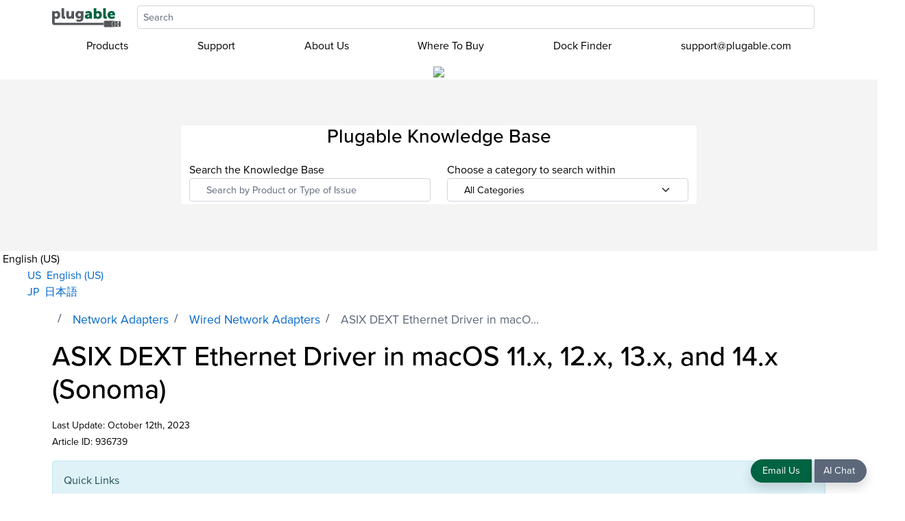

--- FILE ---
content_type: text/html; charset=utf-8
request_url: https://kb.plugable.com/question/936739
body_size: 159144
content:
<!-- Powered by Helpjuice (https://www.helpjuice.com): The Ultimate Knowledge Base Solution -->
<!DOCTYPE html> 
<html class="no-js" lang="en">
<head>

  <meta name="og:image" content="" />


    <meta http-equiv="X-UA-Compatible" content="IE=edge" />
    <meta charset="utf-8">
<script type="text/javascript">window.NREUM||(NREUM={});NREUM.info={"beacon":"bam.nr-data.net","errorBeacon":"bam.nr-data.net","licenseKey":"56aae830c8","applicationID":"15354177","transactionName":"JllXTUtXClVdF00NCwpBVVxdXwNmWgQRA0oOWFZOVV0CXl1KEQ4KEg==","queueTime":1,"applicationTime":260,"agent":""}</script>
<script type="text/javascript">(window.NREUM||(NREUM={})).init={ajax:{deny_list:["bam.nr-data.net"]},feature_flags:["soft_nav"]};(window.NREUM||(NREUM={})).loader_config={licenseKey:"56aae830c8",applicationID:"15354177",browserID:"15354210"};;/*! For license information please see nr-loader-rum-1.307.0.min.js.LICENSE.txt */
(()=>{var e,t,r={163:(e,t,r)=>{"use strict";r.d(t,{j:()=>E});var n=r(384),i=r(1741);var a=r(2555);r(860).K7.genericEvents;const s="experimental.resources",o="register",c=e=>{if(!e||"string"!=typeof e)return!1;try{document.createDocumentFragment().querySelector(e)}catch{return!1}return!0};var d=r(2614),u=r(944),l=r(8122);const f="[data-nr-mask]",g=e=>(0,l.a)(e,(()=>{const e={feature_flags:[],experimental:{allow_registered_children:!1,resources:!1},mask_selector:"*",block_selector:"[data-nr-block]",mask_input_options:{color:!1,date:!1,"datetime-local":!1,email:!1,month:!1,number:!1,range:!1,search:!1,tel:!1,text:!1,time:!1,url:!1,week:!1,textarea:!1,select:!1,password:!0}};return{ajax:{deny_list:void 0,block_internal:!0,enabled:!0,autoStart:!0},api:{get allow_registered_children(){return e.feature_flags.includes(o)||e.experimental.allow_registered_children},set allow_registered_children(t){e.experimental.allow_registered_children=t},duplicate_registered_data:!1},browser_consent_mode:{enabled:!1},distributed_tracing:{enabled:void 0,exclude_newrelic_header:void 0,cors_use_newrelic_header:void 0,cors_use_tracecontext_headers:void 0,allowed_origins:void 0},get feature_flags(){return e.feature_flags},set feature_flags(t){e.feature_flags=t},generic_events:{enabled:!0,autoStart:!0},harvest:{interval:30},jserrors:{enabled:!0,autoStart:!0},logging:{enabled:!0,autoStart:!0},metrics:{enabled:!0,autoStart:!0},obfuscate:void 0,page_action:{enabled:!0},page_view_event:{enabled:!0,autoStart:!0},page_view_timing:{enabled:!0,autoStart:!0},performance:{capture_marks:!1,capture_measures:!1,capture_detail:!0,resources:{get enabled(){return e.feature_flags.includes(s)||e.experimental.resources},set enabled(t){e.experimental.resources=t},asset_types:[],first_party_domains:[],ignore_newrelic:!0}},privacy:{cookies_enabled:!0},proxy:{assets:void 0,beacon:void 0},session:{expiresMs:d.wk,inactiveMs:d.BB},session_replay:{autoStart:!0,enabled:!1,preload:!1,sampling_rate:10,error_sampling_rate:100,collect_fonts:!1,inline_images:!1,fix_stylesheets:!0,mask_all_inputs:!0,get mask_text_selector(){return e.mask_selector},set mask_text_selector(t){c(t)?e.mask_selector="".concat(t,",").concat(f):""===t||null===t?e.mask_selector=f:(0,u.R)(5,t)},get block_class(){return"nr-block"},get ignore_class(){return"nr-ignore"},get mask_text_class(){return"nr-mask"},get block_selector(){return e.block_selector},set block_selector(t){c(t)?e.block_selector+=",".concat(t):""!==t&&(0,u.R)(6,t)},get mask_input_options(){return e.mask_input_options},set mask_input_options(t){t&&"object"==typeof t?e.mask_input_options={...t,password:!0}:(0,u.R)(7,t)}},session_trace:{enabled:!0,autoStart:!0},soft_navigations:{enabled:!0,autoStart:!0},spa:{enabled:!0,autoStart:!0},ssl:void 0,user_actions:{enabled:!0,elementAttributes:["id","className","tagName","type"]}}})());var p=r(6154),m=r(9324);let h=0;const v={buildEnv:m.F3,distMethod:m.Xs,version:m.xv,originTime:p.WN},b={consented:!1},y={appMetadata:{},get consented(){return this.session?.state?.consent||b.consented},set consented(e){b.consented=e},customTransaction:void 0,denyList:void 0,disabled:!1,harvester:void 0,isolatedBacklog:!1,isRecording:!1,loaderType:void 0,maxBytes:3e4,obfuscator:void 0,onerror:void 0,ptid:void 0,releaseIds:{},session:void 0,timeKeeper:void 0,registeredEntities:[],jsAttributesMetadata:{bytes:0},get harvestCount(){return++h}},_=e=>{const t=(0,l.a)(e,y),r=Object.keys(v).reduce((e,t)=>(e[t]={value:v[t],writable:!1,configurable:!0,enumerable:!0},e),{});return Object.defineProperties(t,r)};var w=r(5701);const x=e=>{const t=e.startsWith("http");e+="/",r.p=t?e:"https://"+e};var R=r(7836),k=r(3241);const A={accountID:void 0,trustKey:void 0,agentID:void 0,licenseKey:void 0,applicationID:void 0,xpid:void 0},S=e=>(0,l.a)(e,A),T=new Set;function E(e,t={},r,s){let{init:o,info:c,loader_config:d,runtime:u={},exposed:l=!0}=t;if(!c){const e=(0,n.pV)();o=e.init,c=e.info,d=e.loader_config}e.init=g(o||{}),e.loader_config=S(d||{}),c.jsAttributes??={},p.bv&&(c.jsAttributes.isWorker=!0),e.info=(0,a.D)(c);const f=e.init,m=[c.beacon,c.errorBeacon];T.has(e.agentIdentifier)||(f.proxy.assets&&(x(f.proxy.assets),m.push(f.proxy.assets)),f.proxy.beacon&&m.push(f.proxy.beacon),e.beacons=[...m],function(e){const t=(0,n.pV)();Object.getOwnPropertyNames(i.W.prototype).forEach(r=>{const n=i.W.prototype[r];if("function"!=typeof n||"constructor"===n)return;let a=t[r];e[r]&&!1!==e.exposed&&"micro-agent"!==e.runtime?.loaderType&&(t[r]=(...t)=>{const n=e[r](...t);return a?a(...t):n})})}(e),(0,n.US)("activatedFeatures",w.B)),u.denyList=[...f.ajax.deny_list||[],...f.ajax.block_internal?m:[]],u.ptid=e.agentIdentifier,u.loaderType=r,e.runtime=_(u),T.has(e.agentIdentifier)||(e.ee=R.ee.get(e.agentIdentifier),e.exposed=l,(0,k.W)({agentIdentifier:e.agentIdentifier,drained:!!w.B?.[e.agentIdentifier],type:"lifecycle",name:"initialize",feature:void 0,data:e.config})),T.add(e.agentIdentifier)}},384:(e,t,r)=>{"use strict";r.d(t,{NT:()=>s,US:()=>u,Zm:()=>o,bQ:()=>d,dV:()=>c,pV:()=>l});var n=r(6154),i=r(1863),a=r(1910);const s={beacon:"bam.nr-data.net",errorBeacon:"bam.nr-data.net"};function o(){return n.gm.NREUM||(n.gm.NREUM={}),void 0===n.gm.newrelic&&(n.gm.newrelic=n.gm.NREUM),n.gm.NREUM}function c(){let e=o();return e.o||(e.o={ST:n.gm.setTimeout,SI:n.gm.setImmediate||n.gm.setInterval,CT:n.gm.clearTimeout,XHR:n.gm.XMLHttpRequest,REQ:n.gm.Request,EV:n.gm.Event,PR:n.gm.Promise,MO:n.gm.MutationObserver,FETCH:n.gm.fetch,WS:n.gm.WebSocket},(0,a.i)(...Object.values(e.o))),e}function d(e,t){let r=o();r.initializedAgents??={},t.initializedAt={ms:(0,i.t)(),date:new Date},r.initializedAgents[e]=t}function u(e,t){o()[e]=t}function l(){return function(){let e=o();const t=e.info||{};e.info={beacon:s.beacon,errorBeacon:s.errorBeacon,...t}}(),function(){let e=o();const t=e.init||{};e.init={...t}}(),c(),function(){let e=o();const t=e.loader_config||{};e.loader_config={...t}}(),o()}},782:(e,t,r)=>{"use strict";r.d(t,{T:()=>n});const n=r(860).K7.pageViewTiming},860:(e,t,r)=>{"use strict";r.d(t,{$J:()=>u,K7:()=>c,P3:()=>d,XX:()=>i,Yy:()=>o,df:()=>a,qY:()=>n,v4:()=>s});const n="events",i="jserrors",a="browser/blobs",s="rum",o="browser/logs",c={ajax:"ajax",genericEvents:"generic_events",jserrors:i,logging:"logging",metrics:"metrics",pageAction:"page_action",pageViewEvent:"page_view_event",pageViewTiming:"page_view_timing",sessionReplay:"session_replay",sessionTrace:"session_trace",softNav:"soft_navigations",spa:"spa"},d={[c.pageViewEvent]:1,[c.pageViewTiming]:2,[c.metrics]:3,[c.jserrors]:4,[c.spa]:5,[c.ajax]:6,[c.sessionTrace]:7,[c.softNav]:8,[c.sessionReplay]:9,[c.logging]:10,[c.genericEvents]:11},u={[c.pageViewEvent]:s,[c.pageViewTiming]:n,[c.ajax]:n,[c.spa]:n,[c.softNav]:n,[c.metrics]:i,[c.jserrors]:i,[c.sessionTrace]:a,[c.sessionReplay]:a,[c.logging]:o,[c.genericEvents]:"ins"}},944:(e,t,r)=>{"use strict";r.d(t,{R:()=>i});var n=r(3241);function i(e,t){"function"==typeof console.debug&&(console.debug("New Relic Warning: https://github.com/newrelic/newrelic-browser-agent/blob/main/docs/warning-codes.md#".concat(e),t),(0,n.W)({agentIdentifier:null,drained:null,type:"data",name:"warn",feature:"warn",data:{code:e,secondary:t}}))}},1687:(e,t,r)=>{"use strict";r.d(t,{Ak:()=>d,Ze:()=>f,x3:()=>u});var n=r(3241),i=r(7836),a=r(3606),s=r(860),o=r(2646);const c={};function d(e,t){const r={staged:!1,priority:s.P3[t]||0};l(e),c[e].get(t)||c[e].set(t,r)}function u(e,t){e&&c[e]&&(c[e].get(t)&&c[e].delete(t),p(e,t,!1),c[e].size&&g(e))}function l(e){if(!e)throw new Error("agentIdentifier required");c[e]||(c[e]=new Map)}function f(e="",t="feature",r=!1){if(l(e),!e||!c[e].get(t)||r)return p(e,t);c[e].get(t).staged=!0,g(e)}function g(e){const t=Array.from(c[e]);t.every(([e,t])=>t.staged)&&(t.sort((e,t)=>e[1].priority-t[1].priority),t.forEach(([t])=>{c[e].delete(t),p(e,t)}))}function p(e,t,r=!0){const s=e?i.ee.get(e):i.ee,c=a.i.handlers;if(!s.aborted&&s.backlog&&c){if((0,n.W)({agentIdentifier:e,type:"lifecycle",name:"drain",feature:t}),r){const e=s.backlog[t],r=c[t];if(r){for(let t=0;e&&t<e.length;++t)m(e[t],r);Object.entries(r).forEach(([e,t])=>{Object.values(t||{}).forEach(t=>{t[0]?.on&&t[0]?.context()instanceof o.y&&t[0].on(e,t[1])})})}}s.isolatedBacklog||delete c[t],s.backlog[t]=null,s.emit("drain-"+t,[])}}function m(e,t){var r=e[1];Object.values(t[r]||{}).forEach(t=>{var r=e[0];if(t[0]===r){var n=t[1],i=e[3],a=e[2];n.apply(i,a)}})}},1738:(e,t,r)=>{"use strict";r.d(t,{U:()=>g,Y:()=>f});var n=r(3241),i=r(9908),a=r(1863),s=r(944),o=r(5701),c=r(3969),d=r(8362),u=r(860),l=r(4261);function f(e,t,r,a){const f=a||r;!f||f[e]&&f[e]!==d.d.prototype[e]||(f[e]=function(){(0,i.p)(c.xV,["API/"+e+"/called"],void 0,u.K7.metrics,r.ee),(0,n.W)({agentIdentifier:r.agentIdentifier,drained:!!o.B?.[r.agentIdentifier],type:"data",name:"api",feature:l.Pl+e,data:{}});try{return t.apply(this,arguments)}catch(e){(0,s.R)(23,e)}})}function g(e,t,r,n,s){const o=e.info;null===r?delete o.jsAttributes[t]:o.jsAttributes[t]=r,(s||null===r)&&(0,i.p)(l.Pl+n,[(0,a.t)(),t,r],void 0,"session",e.ee)}},1741:(e,t,r)=>{"use strict";r.d(t,{W:()=>a});var n=r(944),i=r(4261);class a{#e(e,...t){if(this[e]!==a.prototype[e])return this[e](...t);(0,n.R)(35,e)}addPageAction(e,t){return this.#e(i.hG,e,t)}register(e){return this.#e(i.eY,e)}recordCustomEvent(e,t){return this.#e(i.fF,e,t)}setPageViewName(e,t){return this.#e(i.Fw,e,t)}setCustomAttribute(e,t,r){return this.#e(i.cD,e,t,r)}noticeError(e,t){return this.#e(i.o5,e,t)}setUserId(e,t=!1){return this.#e(i.Dl,e,t)}setApplicationVersion(e){return this.#e(i.nb,e)}setErrorHandler(e){return this.#e(i.bt,e)}addRelease(e,t){return this.#e(i.k6,e,t)}log(e,t){return this.#e(i.$9,e,t)}start(){return this.#e(i.d3)}finished(e){return this.#e(i.BL,e)}recordReplay(){return this.#e(i.CH)}pauseReplay(){return this.#e(i.Tb)}addToTrace(e){return this.#e(i.U2,e)}setCurrentRouteName(e){return this.#e(i.PA,e)}interaction(e){return this.#e(i.dT,e)}wrapLogger(e,t,r){return this.#e(i.Wb,e,t,r)}measure(e,t){return this.#e(i.V1,e,t)}consent(e){return this.#e(i.Pv,e)}}},1863:(e,t,r)=>{"use strict";function n(){return Math.floor(performance.now())}r.d(t,{t:()=>n})},1910:(e,t,r)=>{"use strict";r.d(t,{i:()=>a});var n=r(944);const i=new Map;function a(...e){return e.every(e=>{if(i.has(e))return i.get(e);const t="function"==typeof e?e.toString():"",r=t.includes("[native code]"),a=t.includes("nrWrapper");return r||a||(0,n.R)(64,e?.name||t),i.set(e,r),r})}},2555:(e,t,r)=>{"use strict";r.d(t,{D:()=>o,f:()=>s});var n=r(384),i=r(8122);const a={beacon:n.NT.beacon,errorBeacon:n.NT.errorBeacon,licenseKey:void 0,applicationID:void 0,sa:void 0,queueTime:void 0,applicationTime:void 0,ttGuid:void 0,user:void 0,account:void 0,product:void 0,extra:void 0,jsAttributes:{},userAttributes:void 0,atts:void 0,transactionName:void 0,tNamePlain:void 0};function s(e){try{return!!e.licenseKey&&!!e.errorBeacon&&!!e.applicationID}catch(e){return!1}}const o=e=>(0,i.a)(e,a)},2614:(e,t,r)=>{"use strict";r.d(t,{BB:()=>s,H3:()=>n,g:()=>d,iL:()=>c,tS:()=>o,uh:()=>i,wk:()=>a});const n="NRBA",i="SESSION",a=144e5,s=18e5,o={STARTED:"session-started",PAUSE:"session-pause",RESET:"session-reset",RESUME:"session-resume",UPDATE:"session-update"},c={SAME_TAB:"same-tab",CROSS_TAB:"cross-tab"},d={OFF:0,FULL:1,ERROR:2}},2646:(e,t,r)=>{"use strict";r.d(t,{y:()=>n});class n{constructor(e){this.contextId=e}}},2843:(e,t,r)=>{"use strict";r.d(t,{G:()=>a,u:()=>i});var n=r(3878);function i(e,t=!1,r,i){(0,n.DD)("visibilitychange",function(){if(t)return void("hidden"===document.visibilityState&&e());e(document.visibilityState)},r,i)}function a(e,t,r){(0,n.sp)("pagehide",e,t,r)}},3241:(e,t,r)=>{"use strict";r.d(t,{W:()=>a});var n=r(6154);const i="newrelic";function a(e={}){try{n.gm.dispatchEvent(new CustomEvent(i,{detail:e}))}catch(e){}}},3606:(e,t,r)=>{"use strict";r.d(t,{i:()=>a});var n=r(9908);a.on=s;var i=a.handlers={};function a(e,t,r,a){s(a||n.d,i,e,t,r)}function s(e,t,r,i,a){a||(a="feature"),e||(e=n.d);var s=t[a]=t[a]||{};(s[r]=s[r]||[]).push([e,i])}},3878:(e,t,r)=>{"use strict";function n(e,t){return{capture:e,passive:!1,signal:t}}function i(e,t,r=!1,i){window.addEventListener(e,t,n(r,i))}function a(e,t,r=!1,i){document.addEventListener(e,t,n(r,i))}r.d(t,{DD:()=>a,jT:()=>n,sp:()=>i})},3969:(e,t,r)=>{"use strict";r.d(t,{TZ:()=>n,XG:()=>o,rs:()=>i,xV:()=>s,z_:()=>a});const n=r(860).K7.metrics,i="sm",a="cm",s="storeSupportabilityMetrics",o="storeEventMetrics"},4234:(e,t,r)=>{"use strict";r.d(t,{W:()=>a});var n=r(7836),i=r(1687);class a{constructor(e,t){this.agentIdentifier=e,this.ee=n.ee.get(e),this.featureName=t,this.blocked=!1}deregisterDrain(){(0,i.x3)(this.agentIdentifier,this.featureName)}}},4261:(e,t,r)=>{"use strict";r.d(t,{$9:()=>d,BL:()=>o,CH:()=>g,Dl:()=>_,Fw:()=>y,PA:()=>h,Pl:()=>n,Pv:()=>k,Tb:()=>l,U2:()=>a,V1:()=>R,Wb:()=>x,bt:()=>b,cD:()=>v,d3:()=>w,dT:()=>c,eY:()=>p,fF:()=>f,hG:()=>i,k6:()=>s,nb:()=>m,o5:()=>u});const n="api-",i="addPageAction",a="addToTrace",s="addRelease",o="finished",c="interaction",d="log",u="noticeError",l="pauseReplay",f="recordCustomEvent",g="recordReplay",p="register",m="setApplicationVersion",h="setCurrentRouteName",v="setCustomAttribute",b="setErrorHandler",y="setPageViewName",_="setUserId",w="start",x="wrapLogger",R="measure",k="consent"},5289:(e,t,r)=>{"use strict";r.d(t,{GG:()=>s,Qr:()=>c,sB:()=>o});var n=r(3878),i=r(6389);function a(){return"undefined"==typeof document||"complete"===document.readyState}function s(e,t){if(a())return e();const r=(0,i.J)(e),s=setInterval(()=>{a()&&(clearInterval(s),r())},500);(0,n.sp)("load",r,t)}function o(e){if(a())return e();(0,n.DD)("DOMContentLoaded",e)}function c(e){if(a())return e();(0,n.sp)("popstate",e)}},5607:(e,t,r)=>{"use strict";r.d(t,{W:()=>n});const n=(0,r(9566).bz)()},5701:(e,t,r)=>{"use strict";r.d(t,{B:()=>a,t:()=>s});var n=r(3241);const i=new Set,a={};function s(e,t){const r=t.agentIdentifier;a[r]??={},e&&"object"==typeof e&&(i.has(r)||(t.ee.emit("rumresp",[e]),a[r]=e,i.add(r),(0,n.W)({agentIdentifier:r,loaded:!0,drained:!0,type:"lifecycle",name:"load",feature:void 0,data:e})))}},6154:(e,t,r)=>{"use strict";r.d(t,{OF:()=>c,RI:()=>i,WN:()=>u,bv:()=>a,eN:()=>l,gm:()=>s,mw:()=>o,sb:()=>d});var n=r(1863);const i="undefined"!=typeof window&&!!window.document,a="undefined"!=typeof WorkerGlobalScope&&("undefined"!=typeof self&&self instanceof WorkerGlobalScope&&self.navigator instanceof WorkerNavigator||"undefined"!=typeof globalThis&&globalThis instanceof WorkerGlobalScope&&globalThis.navigator instanceof WorkerNavigator),s=i?window:"undefined"!=typeof WorkerGlobalScope&&("undefined"!=typeof self&&self instanceof WorkerGlobalScope&&self||"undefined"!=typeof globalThis&&globalThis instanceof WorkerGlobalScope&&globalThis),o=Boolean("hidden"===s?.document?.visibilityState),c=/iPad|iPhone|iPod/.test(s.navigator?.userAgent),d=c&&"undefined"==typeof SharedWorker,u=((()=>{const e=s.navigator?.userAgent?.match(/Firefox[/\s](\d+\.\d+)/);Array.isArray(e)&&e.length>=2&&e[1]})(),Date.now()-(0,n.t)()),l=()=>"undefined"!=typeof PerformanceNavigationTiming&&s?.performance?.getEntriesByType("navigation")?.[0]?.responseStart},6389:(e,t,r)=>{"use strict";function n(e,t=500,r={}){const n=r?.leading||!1;let i;return(...r)=>{n&&void 0===i&&(e.apply(this,r),i=setTimeout(()=>{i=clearTimeout(i)},t)),n||(clearTimeout(i),i=setTimeout(()=>{e.apply(this,r)},t))}}function i(e){let t=!1;return(...r)=>{t||(t=!0,e.apply(this,r))}}r.d(t,{J:()=>i,s:()=>n})},6630:(e,t,r)=>{"use strict";r.d(t,{T:()=>n});const n=r(860).K7.pageViewEvent},7699:(e,t,r)=>{"use strict";r.d(t,{It:()=>a,KC:()=>o,No:()=>i,qh:()=>s});var n=r(860);const i=16e3,a=1e6,s="SESSION_ERROR",o={[n.K7.logging]:!0,[n.K7.genericEvents]:!1,[n.K7.jserrors]:!1,[n.K7.ajax]:!1}},7836:(e,t,r)=>{"use strict";r.d(t,{P:()=>o,ee:()=>c});var n=r(384),i=r(8990),a=r(2646),s=r(5607);const o="nr@context:".concat(s.W),c=function e(t,r){var n={},s={},u={},l=!1;try{l=16===r.length&&d.initializedAgents?.[r]?.runtime.isolatedBacklog}catch(e){}var f={on:p,addEventListener:p,removeEventListener:function(e,t){var r=n[e];if(!r)return;for(var i=0;i<r.length;i++)r[i]===t&&r.splice(i,1)},emit:function(e,r,n,i,a){!1!==a&&(a=!0);if(c.aborted&&!i)return;t&&a&&t.emit(e,r,n);var o=g(n);m(e).forEach(e=>{e.apply(o,r)});var d=v()[s[e]];d&&d.push([f,e,r,o]);return o},get:h,listeners:m,context:g,buffer:function(e,t){const r=v();if(t=t||"feature",f.aborted)return;Object.entries(e||{}).forEach(([e,n])=>{s[n]=t,t in r||(r[t]=[])})},abort:function(){f._aborted=!0,Object.keys(f.backlog).forEach(e=>{delete f.backlog[e]})},isBuffering:function(e){return!!v()[s[e]]},debugId:r,backlog:l?{}:t&&"object"==typeof t.backlog?t.backlog:{},isolatedBacklog:l};return Object.defineProperty(f,"aborted",{get:()=>{let e=f._aborted||!1;return e||(t&&(e=t.aborted),e)}}),f;function g(e){return e&&e instanceof a.y?e:e?(0,i.I)(e,o,()=>new a.y(o)):new a.y(o)}function p(e,t){n[e]=m(e).concat(t)}function m(e){return n[e]||[]}function h(t){return u[t]=u[t]||e(f,t)}function v(){return f.backlog}}(void 0,"globalEE"),d=(0,n.Zm)();d.ee||(d.ee=c)},8122:(e,t,r)=>{"use strict";r.d(t,{a:()=>i});var n=r(944);function i(e,t){try{if(!e||"object"!=typeof e)return(0,n.R)(3);if(!t||"object"!=typeof t)return(0,n.R)(4);const r=Object.create(Object.getPrototypeOf(t),Object.getOwnPropertyDescriptors(t)),a=0===Object.keys(r).length?e:r;for(let s in a)if(void 0!==e[s])try{if(null===e[s]){r[s]=null;continue}Array.isArray(e[s])&&Array.isArray(t[s])?r[s]=Array.from(new Set([...e[s],...t[s]])):"object"==typeof e[s]&&"object"==typeof t[s]?r[s]=i(e[s],t[s]):r[s]=e[s]}catch(e){r[s]||(0,n.R)(1,e)}return r}catch(e){(0,n.R)(2,e)}}},8362:(e,t,r)=>{"use strict";r.d(t,{d:()=>a});var n=r(9566),i=r(1741);class a extends i.W{agentIdentifier=(0,n.LA)(16)}},8374:(e,t,r)=>{r.nc=(()=>{try{return document?.currentScript?.nonce}catch(e){}return""})()},8990:(e,t,r)=>{"use strict";r.d(t,{I:()=>i});var n=Object.prototype.hasOwnProperty;function i(e,t,r){if(n.call(e,t))return e[t];var i=r();if(Object.defineProperty&&Object.keys)try{return Object.defineProperty(e,t,{value:i,writable:!0,enumerable:!1}),i}catch(e){}return e[t]=i,i}},9324:(e,t,r)=>{"use strict";r.d(t,{F3:()=>i,Xs:()=>a,xv:()=>n});const n="1.307.0",i="PROD",a="CDN"},9566:(e,t,r)=>{"use strict";r.d(t,{LA:()=>o,bz:()=>s});var n=r(6154);const i="xxxxxxxx-xxxx-4xxx-yxxx-xxxxxxxxxxxx";function a(e,t){return e?15&e[t]:16*Math.random()|0}function s(){const e=n.gm?.crypto||n.gm?.msCrypto;let t,r=0;return e&&e.getRandomValues&&(t=e.getRandomValues(new Uint8Array(30))),i.split("").map(e=>"x"===e?a(t,r++).toString(16):"y"===e?(3&a()|8).toString(16):e).join("")}function o(e){const t=n.gm?.crypto||n.gm?.msCrypto;let r,i=0;t&&t.getRandomValues&&(r=t.getRandomValues(new Uint8Array(e)));const s=[];for(var o=0;o<e;o++)s.push(a(r,i++).toString(16));return s.join("")}},9908:(e,t,r)=>{"use strict";r.d(t,{d:()=>n,p:()=>i});var n=r(7836).ee.get("handle");function i(e,t,r,i,a){a?(a.buffer([e],i),a.emit(e,t,r)):(n.buffer([e],i),n.emit(e,t,r))}}},n={};function i(e){var t=n[e];if(void 0!==t)return t.exports;var a=n[e]={exports:{}};return r[e](a,a.exports,i),a.exports}i.m=r,i.d=(e,t)=>{for(var r in t)i.o(t,r)&&!i.o(e,r)&&Object.defineProperty(e,r,{enumerable:!0,get:t[r]})},i.f={},i.e=e=>Promise.all(Object.keys(i.f).reduce((t,r)=>(i.f[r](e,t),t),[])),i.u=e=>"nr-rum-1.307.0.min.js",i.o=(e,t)=>Object.prototype.hasOwnProperty.call(e,t),e={},t="NRBA-1.307.0.PROD:",i.l=(r,n,a,s)=>{if(e[r])e[r].push(n);else{var o,c;if(void 0!==a)for(var d=document.getElementsByTagName("script"),u=0;u<d.length;u++){var l=d[u];if(l.getAttribute("src")==r||l.getAttribute("data-webpack")==t+a){o=l;break}}if(!o){c=!0;var f={296:"sha512-3EXXyZqgAupfCzApe8jx8MLgGn3TbzhyI1Jve2HiIeHZU3eYpQT4hF0fMRkBBDdQT8+b9YmzmeYUZ4Q/8KBSNg=="};(o=document.createElement("script")).charset="utf-8",i.nc&&o.setAttribute("nonce",i.nc),o.setAttribute("data-webpack",t+a),o.src=r,0!==o.src.indexOf(window.location.origin+"/")&&(o.crossOrigin="anonymous"),f[s]&&(o.integrity=f[s])}e[r]=[n];var g=(t,n)=>{o.onerror=o.onload=null,clearTimeout(p);var i=e[r];if(delete e[r],o.parentNode&&o.parentNode.removeChild(o),i&&i.forEach(e=>e(n)),t)return t(n)},p=setTimeout(g.bind(null,void 0,{type:"timeout",target:o}),12e4);o.onerror=g.bind(null,o.onerror),o.onload=g.bind(null,o.onload),c&&document.head.appendChild(o)}},i.r=e=>{"undefined"!=typeof Symbol&&Symbol.toStringTag&&Object.defineProperty(e,Symbol.toStringTag,{value:"Module"}),Object.defineProperty(e,"__esModule",{value:!0})},i.p="https://js-agent.newrelic.com/",(()=>{var e={374:0,840:0};i.f.j=(t,r)=>{var n=i.o(e,t)?e[t]:void 0;if(0!==n)if(n)r.push(n[2]);else{var a=new Promise((r,i)=>n=e[t]=[r,i]);r.push(n[2]=a);var s=i.p+i.u(t),o=new Error;i.l(s,r=>{if(i.o(e,t)&&(0!==(n=e[t])&&(e[t]=void 0),n)){var a=r&&("load"===r.type?"missing":r.type),s=r&&r.target&&r.target.src;o.message="Loading chunk "+t+" failed: ("+a+": "+s+")",o.name="ChunkLoadError",o.type=a,o.request=s,n[1](o)}},"chunk-"+t,t)}};var t=(t,r)=>{var n,a,[s,o,c]=r,d=0;if(s.some(t=>0!==e[t])){for(n in o)i.o(o,n)&&(i.m[n]=o[n]);if(c)c(i)}for(t&&t(r);d<s.length;d++)a=s[d],i.o(e,a)&&e[a]&&e[a][0](),e[a]=0},r=self["webpackChunk:NRBA-1.307.0.PROD"]=self["webpackChunk:NRBA-1.307.0.PROD"]||[];r.forEach(t.bind(null,0)),r.push=t.bind(null,r.push.bind(r))})(),(()=>{"use strict";i(8374);var e=i(8362),t=i(860);const r=Object.values(t.K7);var n=i(163);var a=i(9908),s=i(1863),o=i(4261),c=i(1738);var d=i(1687),u=i(4234),l=i(5289),f=i(6154),g=i(944),p=i(384);const m=e=>f.RI&&!0===e?.privacy.cookies_enabled;function h(e){return!!(0,p.dV)().o.MO&&m(e)&&!0===e?.session_trace.enabled}var v=i(6389),b=i(7699);class y extends u.W{constructor(e,t){super(e.agentIdentifier,t),this.agentRef=e,this.abortHandler=void 0,this.featAggregate=void 0,this.loadedSuccessfully=void 0,this.onAggregateImported=new Promise(e=>{this.loadedSuccessfully=e}),this.deferred=Promise.resolve(),!1===e.init[this.featureName].autoStart?this.deferred=new Promise((t,r)=>{this.ee.on("manual-start-all",(0,v.J)(()=>{(0,d.Ak)(e.agentIdentifier,this.featureName),t()}))}):(0,d.Ak)(e.agentIdentifier,t)}importAggregator(e,t,r={}){if(this.featAggregate)return;const n=async()=>{let n;await this.deferred;try{if(m(e.init)){const{setupAgentSession:t}=await i.e(296).then(i.bind(i,3305));n=t(e)}}catch(e){(0,g.R)(20,e),this.ee.emit("internal-error",[e]),(0,a.p)(b.qh,[e],void 0,this.featureName,this.ee)}try{if(!this.#t(this.featureName,n,e.init))return(0,d.Ze)(this.agentIdentifier,this.featureName),void this.loadedSuccessfully(!1);const{Aggregate:i}=await t();this.featAggregate=new i(e,r),e.runtime.harvester.initializedAggregates.push(this.featAggregate),this.loadedSuccessfully(!0)}catch(e){(0,g.R)(34,e),this.abortHandler?.(),(0,d.Ze)(this.agentIdentifier,this.featureName,!0),this.loadedSuccessfully(!1),this.ee&&this.ee.abort()}};f.RI?(0,l.GG)(()=>n(),!0):n()}#t(e,r,n){if(this.blocked)return!1;switch(e){case t.K7.sessionReplay:return h(n)&&!!r;case t.K7.sessionTrace:return!!r;default:return!0}}}var _=i(6630),w=i(2614),x=i(3241);class R extends y{static featureName=_.T;constructor(e){var t;super(e,_.T),this.setupInspectionEvents(e.agentIdentifier),t=e,(0,c.Y)(o.Fw,function(e,r){"string"==typeof e&&("/"!==e.charAt(0)&&(e="/"+e),t.runtime.customTransaction=(r||"http://custom.transaction")+e,(0,a.p)(o.Pl+o.Fw,[(0,s.t)()],void 0,void 0,t.ee))},t),this.importAggregator(e,()=>i.e(296).then(i.bind(i,3943)))}setupInspectionEvents(e){const t=(t,r)=>{t&&(0,x.W)({agentIdentifier:e,timeStamp:t.timeStamp,loaded:"complete"===t.target.readyState,type:"window",name:r,data:t.target.location+""})};(0,l.sB)(e=>{t(e,"DOMContentLoaded")}),(0,l.GG)(e=>{t(e,"load")}),(0,l.Qr)(e=>{t(e,"navigate")}),this.ee.on(w.tS.UPDATE,(t,r)=>{(0,x.W)({agentIdentifier:e,type:"lifecycle",name:"session",data:r})})}}class k extends e.d{constructor(e){var t;(super(),f.gm)?(this.features={},(0,p.bQ)(this.agentIdentifier,this),this.desiredFeatures=new Set(e.features||[]),this.desiredFeatures.add(R),(0,n.j)(this,e,e.loaderType||"agent"),t=this,(0,c.Y)(o.cD,function(e,r,n=!1){if("string"==typeof e){if(["string","number","boolean"].includes(typeof r)||null===r)return(0,c.U)(t,e,r,o.cD,n);(0,g.R)(40,typeof r)}else(0,g.R)(39,typeof e)},t),function(e){(0,c.Y)(o.Dl,function(t,r=!1){if("string"!=typeof t&&null!==t)return void(0,g.R)(41,typeof t);const n=e.info.jsAttributes["enduser.id"];r&&null!=n&&n!==t?(0,a.p)(o.Pl+"setUserIdAndResetSession",[t],void 0,"session",e.ee):(0,c.U)(e,"enduser.id",t,o.Dl,!0)},e)}(this),function(e){(0,c.Y)(o.nb,function(t){if("string"==typeof t||null===t)return(0,c.U)(e,"application.version",t,o.nb,!1);(0,g.R)(42,typeof t)},e)}(this),function(e){(0,c.Y)(o.d3,function(){e.ee.emit("manual-start-all")},e)}(this),function(e){(0,c.Y)(o.Pv,function(t=!0){if("boolean"==typeof t){if((0,a.p)(o.Pl+o.Pv,[t],void 0,"session",e.ee),e.runtime.consented=t,t){const t=e.features.page_view_event;t.onAggregateImported.then(e=>{const r=t.featAggregate;e&&!r.sentRum&&r.sendRum()})}}else(0,g.R)(65,typeof t)},e)}(this),this.run()):(0,g.R)(21)}get config(){return{info:this.info,init:this.init,loader_config:this.loader_config,runtime:this.runtime}}get api(){return this}run(){try{const e=function(e){const t={};return r.forEach(r=>{t[r]=!!e[r]?.enabled}),t}(this.init),n=[...this.desiredFeatures];n.sort((e,r)=>t.P3[e.featureName]-t.P3[r.featureName]),n.forEach(r=>{if(!e[r.featureName]&&r.featureName!==t.K7.pageViewEvent)return;if(r.featureName===t.K7.spa)return void(0,g.R)(67);const n=function(e){switch(e){case t.K7.ajax:return[t.K7.jserrors];case t.K7.sessionTrace:return[t.K7.ajax,t.K7.pageViewEvent];case t.K7.sessionReplay:return[t.K7.sessionTrace];case t.K7.pageViewTiming:return[t.K7.pageViewEvent];default:return[]}}(r.featureName).filter(e=>!(e in this.features));n.length>0&&(0,g.R)(36,{targetFeature:r.featureName,missingDependencies:n}),this.features[r.featureName]=new r(this)})}catch(e){(0,g.R)(22,e);for(const e in this.features)this.features[e].abortHandler?.();const t=(0,p.Zm)();delete t.initializedAgents[this.agentIdentifier]?.features,delete this.sharedAggregator;return t.ee.get(this.agentIdentifier).abort(),!1}}}var A=i(2843),S=i(782);class T extends y{static featureName=S.T;constructor(e){super(e,S.T),f.RI&&((0,A.u)(()=>(0,a.p)("docHidden",[(0,s.t)()],void 0,S.T,this.ee),!0),(0,A.G)(()=>(0,a.p)("winPagehide",[(0,s.t)()],void 0,S.T,this.ee)),this.importAggregator(e,()=>i.e(296).then(i.bind(i,2117))))}}var E=i(3969);class I extends y{static featureName=E.TZ;constructor(e){super(e,E.TZ),f.RI&&document.addEventListener("securitypolicyviolation",e=>{(0,a.p)(E.xV,["Generic/CSPViolation/Detected"],void 0,this.featureName,this.ee)}),this.importAggregator(e,()=>i.e(296).then(i.bind(i,9623)))}}new k({features:[R,T,I],loaderType:"lite"})})()})();</script>
    <!--[if IE]><meta http-equiv="X-UA-Compatible" content="IE=edge"><![endif]-->
    <meta name="viewport" content="initial-scale=1, maximum-scale=5, minimum-scale=1, width=device-width, height=device-height"/>
    <!-- Google Search Console Verification -->
    <meta name="google-site-verification" content="hjLmdjl0uajlqSymV4QwzsLr35ixsmqyZ3_FU72ZTTI" />
    <!-- Google Tag Manager -->
    <script>(function(w,d,s,l,i){w[l]=w[l]||[];w[l].push({'gtm.start':
    new Date().getTime(),event:'gtm.js'});var f=d.getElementsByTagName(s)[0],
    j=d.createElement(s),dl=l!='dataLayer'?'&l='+l:'';j.async=true;j.src=
    'https://www.googletagmanager.com/gtm.js?id='+i+dl;f.parentNode.insertBefore(j,f);
    })(window,document,'script','dataLayer','GTM-NT2NQZG');</script>
    <!-- End Google Tag Manager -->
    
        <title>ASIX DEXT Ethernet Driver in macOS 11.x, 12.x, 13.x, and 14.x (Sonoma) - Plugable Knowledge Base</title>
    
  
    
        <meta name="description" content="Quick Links Install Post-Install Uninstall Known Issues Update – September 25, 2023 –  We’ve tested and validated a new DriverKit DEXT v2.4.0 for the ASIX " />
        <link rel="canonical" href="https://kb.plugable.com/wired-network-adapters/asix-dext-ethernet-driver-in-macos-11x-big-sur-and-macos-12x-monterey">
        <!-- Facebook Open Graph data -->
        <meta property="og:title" content="ASIX DEXT Ethernet Driver in macOS 11.x, 12.x, 13.x, and 14.x (Sonoma)" />
        <meta property="og:type" content="website" />
        <meta property="og:url" content="https://kb.plugable.com/wired-network-adapters/asix-dext-ethernet-driver-in-macos-11x-big-sur-and-macos-12x-monterey" />
        <meta property="og:description" content="Quick Links Install Post-Install Uninstall Known Issues Update – September 25, 2023 –  We’ve tested and validated a new DriverKit DEXT v2.4.0 for the ASIX " />
        <meta property="og:site_name" content="Plugable Knowledge Base" />
        
        <!-- Twitter Card data -->
        <meta name="twitter:card" content="summary_large_image">
        <meta name="twitter:title" content="ASIX DEXT Ethernet Driver in macOS 11.x, 12.x, 13.x, and 14.x (Sonoma)">
        <meta name="twitter:description" content="Quick Links Install Post-Install Uninstall Known Issues Update – September 25, 2023 –  We’ve tested and validated a new DriverKit DEXT v2.4.0 for the ASIX ">
        <meta name="twitter:image:src" content="https://media.plugable.com/images/blog/default-featured-image-xs.jpg">
    
    
    <!-- structured data -->
    
    <script type="application/ld+json">
    {
        "@context": "https://schema.org",
        "@type": "FAQPage",
        "mainEntity": {
            "@type": "Question",
            "name": "ASIX DEXT Ethernet Driver in macOS 11.x, 12.x, 13.x, and 14.x (Sonoma)",
            "answerCount": 1,
            "dateCreated": "2021-05-26T00:00Z",
            "datePublished": "2021-05-26T00:00Z",
            "dateModified": "2023-10-12T00:00Z",
            "acceptedAnswer": {
                "@type": "Answer",
                "text": "Quick Links  Install Post-Install Uninstall Known Issues  Update – September 25, 2023 –  We’ve tested and validated a new DriverKit DEXT v2.4.0 for the ASIX AX88179 chipset that we use in our wired USB3-E1000 and USBC-E1000 Ethernet adapters to restore functionality in macOS 14.x Sonoma.Click the button below to download the drivers for macOS 14.x Sonoma. Then, scroll down to the Installation Instructions section for instructions to uninstall the current driver before installing the latest version. Download the ASIX macOS 14.x DEXT 2.4.0 (September 25, 2023)  History - ASIX Drivers on macOS  Update – October 29, 2021 –  We’ve tested and validated a new DriverKit DEXT v2.0.0 for the ASIX AX88179 chipset that we use in our wired USB3-E1000 and USBC-E1000 Ethernet adapters to restore functionality in macOS 12.x Monterey. Click the button below to download the drivers for macOS 12.x Monterey. Then, scroll down to the Installation Instructions section for instructions to uninstall the current driver before installing the latest version.  Download the ASIX macOS 12.x DEXT 2.0.0 (October 29, 2021) **Update – October 27, 2021 – We're aware of an issue affecting the installation and use of the ASIX AX88179 drivers on macOS 12.x Monterey, and are working towards a resolution. This issue affects our USB3-E1000 and USBC-E1000 adapters. Please stay tuned to this article, and our main blog post as we investigate the issue.   **Update – August 18, 2021 – We’ve tested and validated a new DriverKit DEXT v1.3.0 (Beta 1) for the AX88179 chipset that we use in our USB3-E1000, and USBC-E1000 adapters to restore functionality to M1 Systems running macOS 11.5.1 and any users running the macOS 12 Monterey Beta. Click the button below to download the drivers, and then scroll down to the new Update for M1 Systems, and macOS 11.5.1+ or macOS 12 Monterey section for instructions to uninstall the current driver before installing the latest version.  Download the ASIX macOS 11 Big Sur Dext 1.3.0 (August 18, 2021)   **Update - July 28, 2021 - We're aware of an issue affecting the installation and operation of these drivers on M1 Mac systems running Big Sur 11.5.1, and are investigating the issue and potential solutions. Please stay tuned to our blog post and our website for further details as we investigate this emerging issue. Thank you!   **Original Article - May 28, 2021 - For the full background regarding the history of ASIX drivers for the Plugable USB3-E1000 and USBC-E1000, please visit our blog post for further details. Click the button below to download the drivers.  Download the ASIX macOS 11 Big Sur Dext 1.2.0 (May 25, 2021) Installation InstructionsDownload the driver from the link above in the Driver section. This download should automatically go into your Downloads folder. Do not plug your Ethernet Adapter into your computer until prompted! Follow these steps after you’ve downloaded the installation file. (Please note, that these screenshots show the previous v1.2.0 version of the drivers, but the steps will work with the new drivers) Go into your Downloads folder, open the .zip archive, the folder within, and then double click on the ASIX_USB_Device_Installer_v1.2.0.dmg disk image file.      Next, double click and open the ASIX_USB_Device_Installer_v1.2.0.pkg package. You may see the following screen pop up stating that Apple can’t check the software package for malicious software. To be clear, these drivers are safe, validated, and code-signed by Apple. But, since the download hasn’t come directly from Apple’s servers, this message will display. Click OK to proceed.   Next, click Open.     Click Continue through the the next screens until prompted to install.      Then, click Install to begin the installation.   You will be prompted to put in your password. Enter your password into the box, and then click Install Software.     After you enter your password, the installation will begin. Once it has finished, you’ll see this message to run ASIX_USB_DEVICE_APP in the launchpad after rebooting. Click OK to acknowledge this warning, and then click Restart to complete the installation.    OPTIONAL - After you click Restart, another window should ask if you would like to give the installer access to the Downloads folder. If you allow the installer to have access, you can automatically move the package file to the trash, or you can do it manually later if you'd like.  After making your selection to keep the file or move it to the trash, your computer will Reboot. Next, we need to run the ASIX_USB_DEVICE_APP as we saw in step 7.     Post-Reboot Steps Open a Finder window, click on Applications and then double click on the ASIX_USB_DEVICE_APP item in your Applications folder   A screen will pop up with details about activating the driver installation. These must be followed to completion for functionality! This includes not plugging your Ethernet adapter in until after step 4 in their instructions. Click Activate to continue.      You’ll receive a message pop up stating that the System Extension is Blocked. Click Open Security Preferences. (Note: This will occur the first time you install the new ASIX DEXT driver. Subsequent installs or updates to the driver package should not require a repeat approval of the activation.)     This will take you to the Security &amp; Privacy preferences (Apple menu &gt; System Preferences &gt; Security &amp; Privacy &gt; Network &gt; General). Look down to the bottom left of the window, and you’ll see a Gold Lock. Click the lock, which will open a prompt asking for your password.   Enter your password in the box to open the lock, and click Unlock when you’re finished.   Now, with the lock open, click Allow to allow the driver extension to proceed. Then, exit System Preferences and the ASIX Application, and Restart your computer.   Once you have restarted your computer, please plug the Ethernet adapter with Ethernet cable into your computer, and let’s check for an active connection in the Network pane(Apple Menu &gt; System Preferences &gt; Network)     After checking your network status, you may still have the ASIX application running on your dock. You don’t need to keep the app open for network functionality, but you cannot delete the application at this time. This is a requirement for DEXT functionality.Uninstallation Steps After downloading the installation file from above, go into your Downloads folder, open the .zip archive and then double click on the disk image file: ASIX_USB_Device_Installer_v1.3.0.dmg for macOS 11.x Big Sur ASIX_USB_Device_Installer_v2.0.0.dmg for macOS 12.x Monterey    We need to uninstall the current driver set before installing the new one. Double click on the ASIX_USB_Device_Uninstaller_v1.0.0.pkg package and a screen for the Uninstaller will appear. Click Continue, to move to the next screen   Click Install to move on (Some of these next screens say, \"install\", but don't worry, it will actually uninstall the driver!). A screen will pop up asking you for your password. Enter in your password, and then click Install Software to move on.     Next, click Install Software and continue through the next screens until the installation is complete. Restart the computer after the installation has finished     After restarting, open the .zip archive again, and double click on the ASIX_USB_Device_Installer_v1.3.0.dmg disk image file. Run the Installer this time, and follow the installation process through to the end.Please note, the screenshots and steps in the Installation Instructions section reference the v1.2.0 of the drivers that we uninstalled earlier.  Known IssuesASIX has been alerted to these issues and continues to investigate these behaviors while working towards a resolution. If you encounter any additional issues that you can reproduce, please let us know the steps to reproduce the problem and we will work with ASIX on investigating the behavior. DHCP Lease - There are a few issues that may come up after installation and require manually adding the adapter to the Network list, and or renewing the DHCP Lease.  If the adapter shows up in the Network list but is disconnected If the adapter doesn't show up in the Network list These tasks are easy to do, and we have steps laid out in another article that you can see if you click here.   M1 Sleep - We have observed inconsistencies in the adapter's functionality during Sleep / Power Nap in macOS 11 on Apple M1 hosts. This includes the network connection not being picked up during Sleep and the wired connection not restoring to the host after the system Wakes from Sleep. In most cases, simply reconnecting the Ethernet adapter to the host has solved the problem. However, in some instances, the computer required a restart. We hope this was helpful! If you have additional questions, or encounter any issues installing the drivers or using the adapter, please reach out to us directly at support@plugable.com, and we'll be happy to help!",
                "upvotecount": 2,
                "dateCreated": "2021-05-26T00:00Z",
                "datePublished": "2021-05-26T00:00Z",
                "dateModified": "2023-10-12T00:00Z",
                "url": "/wired-network-adapters/asix-dext-ethernet-driver-in-macos-11x-big-sur-and-macos-12x-monterey"
            }
        }
    }
    </script>
    
    
    
    <!--Universal meta properties -->
    <meta property="og:image" content="https://media.plugable.com/images/blog/default-featured-image-xs.jpg" />
    <meta property="og:image:url" content="https://media.plugable.com/images/blog/default-featured-image-xs.jpg" />
    <meta property="og:image:secure_url" content="https://media.plugable.com/images/blog/default-featured-image-xs.jpg" />
    
    <!-- Upload and insert your favicon here -->
    <link rel="shortcut icon" href="https://static.helpjuice.com/helpjuice_production/uploads/upload/image/4930/direct/1604561480988-favicon.ico" type="image/x-icon">
    <!-- <link rel="shortcut icon" type="image/vnd.microsoft.icon" href="" /> -->
    <link rel="preconnect" href="https://plugable.com/"
    <link rel="preconnect" href="https://cdnjs.cloudflare.com">
    <link rel="preconnect" href="https://use.typekit.net">
    <link rel="preconnect" href="https://s3.amazonaws.com">
    <link rel="preconnect" href="https://media.plugable.com">
    

    <link rel="preload" href="https://plugable.com/cdn/shop/t/10/assets/custom.css?v=79505592996498998081732646570" as="style" />
    <link rel="stylesheet" fetchpriority="high" href="https://plugable.com/cdn/shop/t/10/assets/custom.css?v=79505592996498998081732646570" crossorigin="" media="all" onload="this.media='all'">
    <link rel="stylesheet" href="/knowledgebase.css">
    <script fetchpriority="high" src="//plugable.com/cdn/shop/t/15/assets/jquery-3.7.0.min.js?v=18371384823053301681703779398"></script>
    <script src="/knowledgebase.js" defer></script>
          
    <link href="https://static.helpjuice.com/helpjuice_production/uploads/account/4930/main_css_4930-ca8abe66d9995ee69dff7df2ae80bcab98b9eb0c0e0a0a8cc17e5730c94ec5ed.css" media="all" rel="stylesheet" />

    <link rel="preload" href="https://use.typekit.net/rwd6jkk.css" as="style">
    <link rel="preload" href="https://cdnjs.cloudflare.com/ajax/libs/flag-icon-css/3.5.0/css/flag-icon.min.css" as="style">
    <link rel="stylesheet" href="https://cdnjs.cloudflare.com/ajax/libs/flag-icon-css/3.5.0/css/flag-icon.min.css">
    <link rel="stylesheet" href="https://use.typekit.net/rwd6jkk.css">
    
    
    
    <link rel="stylesheet" fetchpriority="low" href="https://plugable.com/cdn/shop/t/10/assets/chatbot.css?v=85977092494422937511732708906" crossorigin="" media="all" onload="this.media='all'">
    <script fetchpriority="high" type="module" src="https://cdn.jsdelivr.net/npm/deep-chat-dev@9.0.194/dist/deepChat.min.js"></script>
    <script type="module">
      import { DeepChat } from 'https://cdn.jsdelivr.net/npm/deep-chat-dev@9.0.194/dist/deepChat.min.js';
      class PlugableAIChat extends DeepChat {}
      customElements.define('plugable-ai-chat', PlugableAIChat);
    </script>
    
    
        <link rel="stylesheet" href="https://cdnjs.cloudflare.com/ajax/libs/tocbot/4.10.0/tocbot.css">
    
    
    <script>
        var categories_map = [];
    </script>
<meta name="question-id" content="936739"><meta name="category-id" content="55808"><meta name="flow-id" content=""><meta name="recaptcha-site-key" content="6LcpGLYjAAAAAJtaowP1_pw6R12eDC592EcvHBJa"><meta name="require-contact-captcha" content="false"><meta name="current-language" content="en_US"><meta name="knowledge-base-url" content="https://kb.plugable.com/"><meta name="current-user-id" content=""><meta name="ignore-users-analytics" content="true"><meta name="reading-timeout" content="10000"><meta name="account-subdirectory-prefix" content=""><meta name="current-account-id" content="4930"><meta name="account-subdomain" content="plugable"><meta name="helpjuice-knowledge-base-url" content="https://plugable.helpjuice.com/"><meta name="swifty-voice-call-enabled" content="true"><meta name="voice-connector-enabled" content="true"><meta name="search-theme-color" content="#FFFFFF"><meta name="search-placeholder" content="Search or ask anything..."><meta name="search-text-color" content="#384d60"><meta name="search-enable-ai" content="false"><meta name="search-ask-ai-title" content="Watts"><meta name="search-allow-highlighting" content="true"><meta name="search-enable-users-filter" content="false"></head>
<body class="question_page" style="opacity:1;">
    <!--START_COMPONENT_ADMIN_NAVBAR-->
     
    <!--END_COMPONENT_ADMIN_NAVBAR-->
    
     <!--START_COMPONENT_QUESTION_ARCHIVE-->
    
    <!--END_COMPONENT_QUESTION_ARCHIVE-->
    
    <!--START_COMPONENT_FLEX_FRAME_NOTIFICATION_BANNER-->
    <div class="flexframe" data-helpjuice-component="Flex Frame Notification Banner" data-helpjuice-element="Container" data-helpjuice-attributes="visibility,background">
       
        <h1 class="visually-hidden" data-helpjuice-element="Help Center Title" data-helpjuice-attributes="font_size,color">Plugable Help Center</h1>
        
        
        <!-- Navbar Location -->
        <div id="shopify-section-header" class="shopify-section">
          <style>
            #mega-menu .nav-item {
              padding: 0 1em;
            }
          </style>
          <nav class="navbar navbar-expand-lg navbar-light w-100 px-0" id="header-navbar">
            <div class="container w-100">
              <!-- Logo -->
              <a class="navbar-brand me-0" data-header-menu-item="logo" href="https://plugable.com/"
                title="Return to home page"><img
                  src="//plugable.com/cdn/shop/files/plugable_buy-area.svg?v=15817266831382982397" width="100" height="30"
                  alt="Plugable Logo"></a>
              <div class="form-inline my-2 my-md-0 d-md-block d-lg-none w-100">
                <div class="container">
                  <form class="row" action="https://plugable.com/search" method="get" role="search">
                    <div class="col-auto flex-grow-1 g-0">
                      <input class="form-control flex-grow-1 px-2" type="search" name="q" id="Search"
                        aria-label="Search" maxlength="60" required="required" value="" placeholder="Search">
                    </div>
                    <div class="col-auto g-0">
                      <button type="submit" class="px-0"
                        style="border: 0; background: none;-webkit-appearance: none; color: inherit; cursor: pointer;"
                        aria-label="Submit search" title="Submit search">
                        <i class="fas fa-search fa-fw d-lg-inline-block mx-3" data-fa-transform="down-4" style="-webkit-appearance:none; color: inherit;" type="submit"></i>
                      </button>
                    </div>
                    <div class="col-auto g-0">
                      <button class="navbar-toggler ml-auto" onclick="toggleNav()" type="button" aria-controls="mega-menu"
                        aria-expanded="false" aria-label="Toggle navigation">
                        <span class="navbar-toggler-icon"></span>
                      </button>
                    </div>
                  </form>
                </div>
              </div>
              <div class="navbar-collapse justify-content-end">
                <form class="form-inline my-2 my-md-0 d-none d-lg-block d-print-none flex-grow-1" action="https://plugable.com/search" method="get" role="search">
                  <div class="d-flex w-100">
                    <input class="form-control flex-grow-1 px-2 ms-4 me-1" type="search" name="q" id="nav-search"
                      aria-label="Search" maxlength="60" required="required" value="" placeholder="Search">
                    <button type="submit"
                      style="border: 0; background: none;-webkit-appearance: none; color: inherit; cursor: pointer;"
                      aria-label="Submit search" title="Submit search">
                      <i class="fas fa-search fa-fw fa-lg d-lg-inline-block d-none ms-0" style="-webkit-appearance:none; color: inherit;" type="submit"></i>
                    </button>
                  </div>
                </form>
                <div class="d-lg-block d-none d-print-none">
                  <span class="badge text-bg-primary ms-2 py-1 cart-system-element d-none">Free 3-Day Shipping<br>on Orders Over
                    $35</span>
                  <a href="https://plugable.com/cart" data-header-menu-item="view cart" class="cart-system-element d-none"
                    title="View cart (empty)">
                    <span class="fa-layers fa-fw fa-lg me-2 ms-1 text-black">
                      <i class="fas fa-shopping-cart" data-fa-transform="down-2"></i>
                    </span>
                  </a>
                  <a href="https://plugable.com/account" data-header-menu-item="user account" class="cart-system-element d-none"
                    title="Login to access your account">
                    <span class="fa-layers fa-fw">
                      <i class="fas fa-fw fa-user fa-lg text-black"></i>
                    </span>
                  </a>
                </div>
              </div>
            </div>
          </nav>
          <nav class="navbar navbar-expand-lg navbar-light w-100 p-0 mb-2">
            <div class="container justify-content-center">
              <div id="mega-menu" style="z-index:1035;" class="flex-lg-grow-1">
                <ul class="navbar-nav d-print-none nav-lg-fill" id="main-nav-row-2">
                  <li class="nav-item dropdown position-static">
                    <span class="badge text-bg-primary d-lg-none py-1 cart-system-element d-none">Free 3-Day Shipping<br>on
                      Orders Over $35</span>
                    <a href="https://plugable.com/account" data-header-menu-item="user account"
                      class="d-lg-none d-block nav-link cart-system-element d-none"> User Account </a>
                    <a href="#" class="nav-link dropdown-toggle" data-header-menu-level="0" id="mega-menu-dropdown"
                      role="button" data-bs-toggle="dropdown" data-bs-auto-close="outside" aria-haspopup="true"
                      aria-expanded="false">Products<i class="fas fa-fw fa-chevron-down ml-0" data-fa-transform="down-2"></i></a>
                    <!-- Expanded products menu -->
                    <div class="dropdown-menu border-0 w-100 container" id="mega-menu-page-overlay" data-bs-reference="parent">
                      <div class="container-fluid">
                        <div class="row w-100">
                          <div class="col-lg-3 col-xs-6 first-col">
                            <div class="nav flex-column nav-pills" id="v-megamenu-tab" role="tablist"
                              aria-orientation="vertical">
                              <a class="nav-link" data-header-menu-level="1" href="https://plugable.com/collections/all">All Products</a>
                              <a class="nav-link" data-header-menu-level="1" href="https://plugable.com/collections/new-products">New Products</a>
                              <a class="nav-link" data-header-menu-level="1" data-bs-toggle="pill" href="#firstlvl3" role="tab"
                                aria-selected="false">Audio</a>
                              <a class="nav-link" data-header-menu-level="1" data-bs-toggle="pill" href="#firstlvl4" role="tab"
                                aria-selected="false">Bluetooth®</a>
                              <a class="nav-link" data-header-menu-level="1" data-bs-toggle="pill" href="#firstlvl5" role="tab"
                                aria-selected="false">Chargers and Power Devices</a>
                              <a class="nav-link" data-header-menu-level="1" data-bs-toggle="pill" href="#firstlvl6" role="tab"
                                aria-selected="false">Data Storage</a>
                              <a class="nav-link" data-header-menu-level="1" data-bs-toggle="pill" href="#firstlvl7" role="tab"
                                aria-selected="false">Desk Accessories</a>
                              <a class="nav-link" data-header-menu-level="1" data-bs-toggle="pill" href="#firstlvl8" role="tab"
                                aria-selected="false">Docking Stations</a>
                              <a class="nav-link" data-header-menu-level="1" data-bs-toggle="pill" href="#firstlvl9" role="tab"
                                aria-selected="false">Hardware Development Tools</a>
                              <a class="nav-link" data-header-menu-level="1" href="https://plugable.com/products/usbc-pdmon">Portable Monitor</a>
                              <a class="nav-link" data-header-menu-level="1" data-bs-toggle="pill" href="#firstlvl11" role="tab"
                                aria-selected="false">Thunderbolt™</a>
                              <a class="nav-link" data-header-menu-level="1" data-bs-toggle="pill" href="#firstlvl12" role="tab"
                                aria-selected="false">USB Graphics Adapters</a>
                              <a class="nav-link" data-header-menu-level="1" data-bs-toggle="pill" href="#firstlvl13" role="tab"
                                aria-selected="false">USB Hubs, Cables, and Switches</a>
                              <a class="nav-link" data-header-menu-level="1" data-bs-toggle="pill" href="#firstlvl14" role="tab"
                                aria-selected="false">USB Peripherals</a>
                              <a class="nav-link" data-header-menu-level="1" data-bs-toggle="pill" href="#firstlvl15" role="tab"
                                aria-selected="false">Video Port Adapters and Cables</a>
                              <a class="nav-link" data-header-menu-level="1" href="https://plugable.com/collections/chromeos-compatible">ChromeOS
                                Compatible</a>
                              <a class="nav-link" data-header-menu-level="1" href="https://plugable.com/collections/gaming">Gaming and Capture
                                Card</a>
                            </div>
                          </div>
                          <div class="col-lg-3 col-xs-6 second-col">
                            <div class="tab-content" id="v-pills-megamenuContent">
                              <div class="nav-item nav-link back d-none"><i class="fa fas fa-angle-left"></i> Back</div>
                              <div class="tab-pane fade" id="firstlvl0" role="tabpanel">
                                <div class="nav flex-column nav-pills" role="tablist" aria-orientation="vertical">
                                </div>
                              </div>
                              <div class="tab-pane fade" id="firstlvl1" role="tabpanel">
                                <div class="nav flex-column nav-pills" role="tablist" aria-orientation="vertical">
                                </div>
                              </div>
                              <div class="tab-pane fade" id="firstlvl2" role="tabpanel">
                                <div class="nav flex-column nav-pills" role="tablist" aria-orientation="vertical">
                                </div>
                              </div>
                              <div class="tab-pane fade" id="firstlvl3" role="tabpanel">
                                <div class="nav flex-column nav-pills" role="tablist" aria-orientation="vertical">
                                  <a class="nav-link" data-header-menu-level="2" href="https://plugable.com/collections/audio">See all Audio</a>
                                  <a class="nav-link" data-header-menu-level="2"
                                    href="https://plugable.com/collections/headphones-and-headsets">Headphones and Headsets</a>
                                </div>
                              </div>
                              <div class="tab-pane fade" id="firstlvl4" role="tabpanel">
                                <div class="nav flex-column nav-pills" role="tablist" aria-orientation="vertical">
                                  <a class="nav-link" data-header-menu-level="2" href="https://plugable.com/collections/bluetooth">See all
                                    Bluetooth®</a>
                                  <a class="nav-link" data-header-menu-level="2" href="https://plugable.com/products/usb-bt5">USB Bluetooth® 5
                                    Adapter</a>
                                  <a class="nav-link" data-header-menu-level="2" href="https://plugable.com/products/usb-bt4le">USB Bluetooth® 4.0
                                    Adapter</a>
                                  <a class="nav-link" data-header-menu-level="2" href="https://plugable.com/collections/keyboards">Keyboards</a>
                                </div>
                              </div>
                              <div class="tab-pane fade" id="firstlvl5" role="tabpanel">
                                <div class="nav flex-column nav-pills" role="tablist" aria-orientation="vertical">
                                  <a class="nav-link" data-header-menu-level="2"
                                    href="https://plugable.com/collections/chargers-and-power-devices">See all Chargers and Power Devices</a>
                                  <a class="nav-link" data-header-menu-level="2" href="https://plugable.com/collections/usb-c-chargers">USB-C
                                    Chargers</a>
                                  <a class="nav-link" data-header-menu-level="2" href="https://plugable.com/collections/usb-a-chargers">USB-A
                                    Chargers</a>
                                  <a class="nav-link" data-header-menu-level="2" href="https://plugable.com/collections/usb-power-meters">USB Power
                                    Meters</a>
                                  <a class="nav-link" data-header-menu-level="2" href="https://plugable.com/products/usb-mc1">Juice Jacking
                                    Protection</a>
                                  <a class="nav-link" data-header-menu-level="2"
                                    href="https://plugable.com/collections/power-strips-and-surge-suppressors">Power Strips and Surge
                                    Suppressors</a>
                                </div>
                              </div>
                              <div class="tab-pane fade" id="firstlvl6" role="tabpanel">
                                <div class="nav flex-column nav-pills" role="tablist" aria-orientation="vertical">
                                  <a class="nav-link" data-header-menu-level="2" href="https://plugable.com/collections/data-storage">See all Data
                                    Storage</a>
                                  <a class="nav-link" data-header-menu-level="2" data-bs-toggle="pill" href="#secondlvl0"
                                    role="tab" aria-selected="false">By Connection to Host</a>
                                  <a class="nav-link" data-header-menu-level="2" data-bs-toggle="pill" href="#secondlvl1"
                                    role="tab" aria-selected="false">By Storage Media Type</a>
                                </div>
                              </div>
                              <div class="tab-pane fade" id="firstlvl7" role="tabpanel">
                                <div class="nav flex-column nav-pills" role="tablist" aria-orientation="vertical">
                                  <a class="nav-link" data-header-menu-level="2" href="https://plugable.com/collections/desk-accessories">See all
                                    Desk Accessories</a>
                                  <a class="nav-link" data-header-menu-level="2" href="https://plugable.com/collections/chargers">Chargers</a>
                                  <a class="nav-link" data-header-menu-level="2"
                                    href="https://plugable.com/collections/power-strips-and-surge-suppressors">Power Strips</a>
                                  <a class="nav-link" data-header-menu-level="2"
                                    href="https://plugable.com/collections/mobile-device-stands">Stands</a>
                                </div>
                              </div>
                              <div class="tab-pane fade" id="firstlvl8" role="tabpanel">
                                <div class="nav flex-column nav-pills" role="tablist" aria-orientation="vertical">
                                  <a class="nav-link" data-header-menu-level="2" href="https://plugable.com/collections/docking-stations">See all
                                    Docking Stations</a>
                                  <a class="nav-link" data-header-menu-level="2" href="https://plugable.com/pages/docking-station-finder">Docking
                                    Station Finder Tool</a>
                                  <a class="nav-link" data-header-menu-level="2" data-bs-toggle="pill" href="#secondlvl2"
                                    role="tab" aria-selected="false">By Max Number of Displays Supported</a>
                                  <a class="nav-link" data-header-menu-level="2" data-bs-toggle="pill" href="#secondlvl3"
                                    role="tab" aria-selected="false">By Video Output Type</a>
                                  <a class="nav-link" data-header-menu-level="2" data-bs-toggle="pill" href="#secondlvl4"
                                    role="tab" aria-selected="false">By Connection to Host</a>
                                  <a class="nav-link" data-header-menu-level="2"
                                    href="https://plugable.com/collections/docking-stations/power-delivery-host-charging">With
                                    Power Delivery to Host</a>
                                </div>
                              </div>
                              <div class="tab-pane fade" id="firstlvl9" role="tabpanel">
                                <div class="nav flex-column nav-pills" role="tablist" aria-orientation="vertical">
                                  <a class="nav-link" data-header-menu-level="2"
                                    href="https://plugable.com/collections/hardware-development-tools">See all Hardware Development Tools</a>
                                  <a class="nav-link" data-header-menu-level="2" href="https://plugable.com/products/iot-az3166">Azure IoT Board</a>
                                  <a class="nav-link" data-header-menu-level="2" href="https://plugable.com/collections/usb-power-meters">USB Power
                                    Meters</a>
                                </div>
                              </div>
                              <div class="tab-pane fade" id="firstlvl10" role="tabpanel">
                                <div class="nav flex-column nav-pills" role="tablist" aria-orientation="vertical">
                                </div>
                              </div>
                              <div class="tab-pane fade" id="firstlvl11" role="tabpanel">
                                <div class="nav flex-column nav-pills" role="tablist" aria-orientation="vertical">
                                  <a class="nav-link" data-header-menu-level="2" href="https://plugable.com/collections/thunderbolt">See all
                                    Thunderbolt™</a>
                                  <a class="nav-link" data-header-menu-level="2" href="https://plugable.com/collections/thunderbolt-docks">Docks</a>
                                  <a class="nav-link" data-header-menu-level="2"
                                    href="https://plugable.com/collections/thunderbolt-cables">Cables</a>
                                </div>
                              </div>
                              <div class="tab-pane fade" id="firstlvl12" role="tabpanel">
                                <div class="nav flex-column nav-pills" role="tablist" aria-orientation="vertical">
                                  <a class="nav-link" data-header-menu-level="2" href="https://plugable.com/collections/usb-graphics-adapters">See
                                    all USB Graphics Adapters</a>
                                  <a class="nav-link" data-header-menu-level="2" data-bs-toggle="pill" href="#secondlvl5"
                                    role="tab" aria-selected="false">By Connection to Host</a>
                                </div>
                              </div>
                              <div class="tab-pane fade" id="firstlvl13" role="tabpanel">
                                <div class="nav flex-column nav-pills" role="tablist" aria-orientation="vertical">
                                  <a class="nav-link" data-header-menu-level="2"
                                    href="https://plugable.com/collections/usb-hubs-cables-and-switches">See all USB Hubs, Cables, and Switches</a>
                                  <a class="nav-link" data-header-menu-level="2" data-bs-toggle="pill" href="#secondlvl6"
                                    role="tab" aria-selected="false">Hubs by Connection to Host</a>
                                  <a class="nav-link" data-header-menu-level="2" data-bs-toggle="pill" href="#secondlvl7"
                                    role="tab" aria-selected="false">Hubs by Number of Ports</a>
                                  <a class="nav-link" data-header-menu-level="2" href="https://plugable.com/collections/usb-c-hubs">USB-C Hubs</a>
                                  <a class="nav-link" data-header-menu-level="2" href="https://plugable.com/collections/usb-cables">USB Cables</a>
                                  <a class="nav-link" data-header-menu-level="2" href="https://plugable.com/collections/usb-switches">USB
                                    Switches</a>
                                </div>
                              </div>
                              <div class="tab-pane fade" id="firstlvl14" role="tabpanel">
                                <div class="nav flex-column nav-pills" role="tablist" aria-orientation="vertical">
                                  <a class="nav-link" data-header-menu-level="2" href="https://plugable.com/collections/usb-peripherals">See all USB
                                    Peripherals</a>
                                  <a class="nav-link" data-header-menu-level="2" href="https://plugable.com/collections/easy-transfer-cables">Easy
                                    Transfer Cables</a>
                                  <a class="nav-link" data-header-menu-level="2" href="https://plugable.com/collections/mice-and-keyboards">Mice and
                                    Keyboards</a>
                                  <a class="nav-link" data-header-menu-level="2" href="https://plugable.com/collections/microscopes">Microscopes</a>
                                  <a class="nav-link" data-header-menu-level="2" href="https://plugable.com/collections/capture-cards">Video
                                    Capture</a>
                                  <a class="nav-link" data-header-menu-level="2"
                                    href="https://plugable.com/collections/wired-network-adapters">Wired Network Adapters</a>
                                  <a class="nav-link" data-header-menu-level="2"
                                    href="https://plugable.com/collections/wireless-network-adapters">Wireless Network Adapters</a>
                                </div>
                              </div>
                              <div class="tab-pane fade" id="firstlvl15" role="tabpanel">
                                <div class="nav flex-column nav-pills" role="tablist" aria-orientation="vertical">
                                  <a class="nav-link" data-header-menu-level="2"
                                    href="https://plugable.com/collections/video-port-adapters-and-cables">See all Video Port Adapters and
                                    Cables</a>
                                  <a class="nav-link" data-header-menu-level="2" data-bs-toggle="pill" href="#secondlvl8"
                                    role="tab" aria-selected="false">By Video Source</a>
                                  <a class="nav-link" data-header-menu-level="2" data-bs-toggle="pill" href="#secondlvl9"
                                    role="tab" aria-selected="false">By Connection to Display</a>
                                </div>
                              </div>
                              <div class="tab-pane fade" id="firstlvl16" role="tabpanel">
                                <div class="nav flex-column nav-pills" role="tablist" aria-orientation="vertical">
                                </div>
                              </div>
                              <div class="tab-pane fade" id="firstlvl17" role="tabpanel">
                                <div class="nav flex-column nav-pills" role="tablist" aria-orientation="vertical">
                                </div>
                              </div>
                            </div>
                          </div>
                          <div class="col-lg-3 col-xs-6 third-col d-none">
                            <div class="tab-content">
                              <div class="nav-item nav-link back d-none"><i class="fa fas fa-angle-left"></i> Back</div>
                              <div class="tab-pane fade" id="secondlvl0" role="tabpanel">
                                <div class="nav flex-column nav-pills" role="tablist" aria-orientation="vertical">
                                  <a class="nav-link" data-header-menu-level="3"
                                    href="https://plugable.com/collections/usb-type-c-storage-devices">USB Type-C</a>
                                  <a class="nav-link" data-header-menu-level="3"
                                    href="https://plugable.com/collections/usb-type-a-storage-devices">USB Type-A</a>
                                </div>
                              </div>
                              <div class="tab-pane fade" id="secondlvl1" role="tabpanel">
                                <div class="nav flex-column nav-pills" role="tablist" aria-orientation="vertical">
                                  <a class="nav-link" data-header-menu-level="3"
                                    href="https://plugable.com/collections/m-2-nvme-storage-devices">M.2 (NVMe)</a>
                                  <a class="nav-link" data-header-menu-level="3"
                                    href="https://plugable.com/collections/sata-storage-devices">SATA</a>
                                </div>
                              </div>
                              <div class="tab-pane fade" id="secondlvl2" role="tabpanel">
                                <div class="nav flex-column nav-pills" role="tablist" aria-orientation="vertical">
                                  <a class="nav-link" data-header-menu-level="3"
                                    href="https://plugable.com/collections/docking-stations/1x-Display">One Display Output</a>
                                  <a class="nav-link" data-header-menu-level="3"
                                    href="https://plugable.com/collections/docking-stations/2x-Displays">Two Display Outputs</a>
                                  <a class="nav-link" data-header-menu-level="3"
                                    href="https://plugable.com/collections/docking-stations/3x-Displays">Three Display Outputs</a>
                                  <a class="nav-link" data-header-menu-level="3"
                                    href="https://plugable.com/collections/docking-stations/4x-Displays">Four Display Outputs</a>
                                </div>
                              </div>
                              <div class="tab-pane fade" id="secondlvl3" role="tabpanel">
                                <div class="nav flex-column nav-pills" role="tablist" aria-orientation="vertical">
                                  <a class="nav-link" data-header-menu-level="3"
                                    href="https://plugable.com/collections/docking-stations/displayport-output">DisplayPort</a>
                                  <a class="nav-link" data-header-menu-level="3"
                                    href="https://plugable.com/collections/docking-stations/hdmi-output">HDMI</a>
                                  <a class="nav-link" data-header-menu-level="3"
                                    href="https://plugable.com/collections/docking-stations/dvi-output">DVI</a>
                                  <a class="nav-link" data-header-menu-level="3"
                                    href="https://plugable.com/collections/docking-stations/vga-output">VGA</a>
                                </div>
                              </div>
                              <div class="tab-pane fade" id="secondlvl4" role="tabpanel">
                                <div class="nav flex-column nav-pills" role="tablist" aria-orientation="vertical">
                                  <a class="nav-link" data-header-menu-level="3"
                                    href="https://plugable.com/collections/docking-stations/thunderbolt-to-host">Thunderbolt™</a>
                                  <a class="nav-link" data-header-menu-level="3"
                                    href="https://plugable.com/collections/docking-stations/usb-type-c-to-host">USB Type-C</a>
                                  <a class="nav-link" data-header-menu-level="3"
                                    href="https://plugable.com/collections/docking-stations/usb-type-a-to-host">USB Type-A</a>
                                </div>
                              </div>
                              <div class="tab-pane fade" id="secondlvl5" role="tabpanel">
                                <div class="nav flex-column nav-pills" role="tablist" aria-orientation="vertical">
                                  <a class="nav-link" data-header-menu-level="3"
                                    href="https://plugable.com/collections/usb-c-graphics-adapters">USB-C</a>
                                  <a class="nav-link" data-header-menu-level="3"
                                    href="https://plugable.com/collections/usb-type-a-graphics-adapters">USB 3.0</a>
                                </div>
                              </div>
                              <div class="tab-pane fade" id="secondlvl6" role="tabpanel">
                                <div class="nav flex-column nav-pills" role="tablist" aria-orientation="vertical">
                                  <a class="nav-link" data-header-menu-level="3" href="https://plugable.com/collections/usb-3-0-hubs">USB 3.0
                                    Hubs</a>
                                  <a class="nav-link" data-header-menu-level="3" href="https://plugable.com/collections/usb-2-0-hubs">USB 2.0
                                    Hubs</a>
                                </div>
                              </div>
                              <div class="tab-pane fade" id="secondlvl7" role="tabpanel">
                                <div class="nav flex-column nav-pills" role="tablist" aria-orientation="vertical">
                                  <a class="nav-link" data-header-menu-level="3" href="https://plugable.com/collections/two-port-hubs">Two Ports</a>
                                  <a class="nav-link" data-header-menu-level="3" href="https://plugable.com/collections/three-port-hubs">Three
                                    Ports</a>
                                  <a class="nav-link" data-header-menu-level="3" href="https://plugable.com/collections/four-port-hubs">Four
                                    Ports</a>
                                  <a class="nav-link" data-header-menu-level="3" href="https://plugable.com/collections/seven-port-hubs">Seven
                                    Ports</a>
                                </div>
                              </div>
                              <div class="tab-pane fade" id="secondlvl8" role="tabpanel">
                                <div class="nav flex-column nav-pills" role="tablist" aria-orientation="vertical">
                                  <a class="nav-link" data-header-menu-level="3" data-bs-toggle="pill" href="#thirdlvl0"
                                    role="tab" aria-selected="false">USB-C to</a>
                                  <a class="nav-link" data-header-menu-level="3" data-bs-toggle="pill" href="#thirdlvl1"
                                    role="tab" aria-selected="false">DisplayPort to</a>
                                  <a class="nav-link" data-header-menu-level="3" data-bs-toggle="pill" href="#thirdlvl2"
                                    role="tab" aria-selected="false">Mini DisplayPort (Thunderbolt™ 2) to</a>
                                  <a class="nav-link" data-header-menu-level="3" href="https://plugable.com/products/hdmi-vga">HDMI to VGA</a>
                                </div>
                              </div>
                              <div class="tab-pane fade" id="secondlvl9" role="tabpanel">
                                <div class="nav flex-column nav-pills" role="tablist" aria-orientation="vertical">
                                  <a class="nav-link" data-header-menu-level="3"
                                    href="https://plugable.com/collections/hdmi-output-adapters">HDMI</a>
                                  <a class="nav-link" data-header-menu-level="3"
                                    href="https://plugable.com/collections/usb-c-output-adapters">USB-C</a>
                                  <a class="nav-link" data-header-menu-level="3" href="https://plugable.com/collections/dvi-output-adapters">DVI</a>
                                  <a class="nav-link" data-header-menu-level="3" href="https://plugable.com/collections/vga-output-adapters">VGA</a>
                                </div>
                              </div>
                            </div>
                          </div>
                          <div class="col-lg-3 col-xs-6 fourth-col d-none">
                            <div class="tab-content">
                              <div class="nav-item nav-link back d-none"><i class="fa fas fa-angle-left"></i> Back</div>
                              <div class="tab-pane fade" id="thirdlvl0" role="tabpanel">
                                <div class="nav flex-column nav-pills" role="tablist" aria-orientation="vertical">
                                  <a class="nav-link" data-header-menu-level="4"
                                    href="https://plugable.com/collections/usb-c-to-hdmi-adapters">HDMI</a>
                                  <a class="nav-link" data-header-menu-level="4"
                                    href="https://plugable.com/collections/usb-c-to-displayport-adapters">DisplayPort</a>
                                  <a class="nav-link" data-header-menu-level="4"
                                    href="https://plugable.com/collections/usb-c-to-vga-adapters">VGA</a>
                                </div>
                              </div>
                              <div class="tab-pane fade" id="thirdlvl1" role="tabpanel">
                                <div class="nav flex-column nav-pills" role="tablist" aria-orientation="vertical">
                                  <a class="nav-link" data-header-menu-level="4" href="https://plugable.com/products/dpm-dvif">DVI</a>
                                  <a class="nav-link" data-header-menu-level="4"
                                    href="https://plugable.com/collections/displayport-to-hdmi-adapters">HDMI</a>
                                  <a class="nav-link" data-header-menu-level="4" href="https://plugable.com/products/dpm-vgaf">VGA</a>
                                </div>
                              </div>
                              <div class="tab-pane fade" id="thirdlvl2" role="tabpanel">
                                <div class="nav flex-column nav-pills" role="tablist" aria-orientation="vertical">
                                  <a class="nav-link" data-header-menu-level="4" href="https://plugable.com/products/mdpm-dvif">DVI</a>
                                  <a class="nav-link" data-header-menu-level="4"
                                    href="https://plugable.com/collections/displayport-to-dvi-adapters">HDMI</a>
                                  <a class="nav-link" data-header-menu-level="4" href="https://plugable.com/products/mdpm-vgaf">VGA</a>
                                </div>
                              </div>
                            </div>
                          </div>
                        </div>
                      </div>
                    </div>
                  </li>
                  <!-- Expanded Support menu-->
                  <li class="nav-item dropdown">
                    <a href="#" class="nav-link dropdown-toggle" data-header-menu-level="0" data-bs-toggle="dropdown"
                      data-bs-boundary="viewport" aria-haspopup="true" aria-expanded="false">Support<i class="fas fa-fw fa-chevron-down ml-0" data-fa-transform="down-2"></i></a>
                    <div class="dropdown-menu border-0">
                      <div class="container-fluid">
                        <div class="nav flex-column nav-pills" role="tablist" aria-orientation="vertical">
                          <a class="nav-link" data-header-menu-level="1" href="https://plugable.com/pages/drivers" role="tab"
                            aria-selected="false">Drivers, Software, and Firmware</a>
                          <a class="nav-link" data-header-menu-level="1" href="https://support.plugable.com/" role="tab"
                            aria-selected="false">Community Support Forum</a>
                          <a class="nav-link" data-header-menu-level="1" href="https://kb.plugable.com/" role="tab"
                            aria-selected="false">Knowledge Base</a>
                          <a class="nav-link" data-header-menu-level="1" href="#" data-ai-chat="showChat" role="tab"
                            aria-selected="false">AI Chat</a>
                          <a class="nav-link" data-header-menu-level="1" href="https://plugable.com/pages/support" role="tab" aria-selected="false"
                            onclick="contactSupport()">Contact Us</a>
                          <a class="nav-link" data-header-menu-level="1" href="https://plugable.com/pages/plugdebug" role="tab"
                            aria-selected="false">PlugDebug</a>
                          <a class="nav-link" data-header-menu-level="1" href="https://plugable.com/pages/legacy" role="tab"
                            aria-selected="false">Legacy Products</a>
                          <a class="nav-link" data-header-menu-level="1" href="https://plugable.com/policies/refund-policy" role="tab"
                            aria-selected="false">Warranty</a>
                        </div>
                      </div>
                    </div>
                  </li>
                  <!-- Expanded About Us menu-->
                  <li class="nav-item dropdown">
                    <a href="#" class="nav-link dropdown-toggle" data-header-menu-level="0" data-bs-toggle="dropdown"
                      data-bs-boundary="viewport" aria-haspopup="true" aria-expanded="false">About Us<i class="fas fa-fw fa-chevron-down ml-0" data-fa-transform="down-2"></i></a>
                    <div class="dropdown-menu border-0">
                      <div class="container-fluid">
                        <div class="nav flex-column nav-pills" role="tablist" aria-orientation="vertical">
                          <a class="nav-link" data-header-menu-level="1" href="https://plugable.com/pages/about" role="tab"
                            aria-selected="false">Who We Are</a>
                          <a class="nav-link" data-header-menu-level="1" href="https://plugable.com/blogs/news" role="tab"
                            aria-selected="false">Blog</a>
                          <a class="nav-link" data-header-menu-level="1" href="https://plugable.com/pages/careers" role="tab"
                            aria-selected="false">Careers</a>
                          <a class="nav-link" data-header-menu-level="1" href="https://plugable.com/pages/press" role="tab"
                            aria-selected="false">Press</a>
                          <a class="nav-link" data-header-menu-level="1" href="https://plugable.com/pages/history" role="tab"
                            aria-selected="false">History</a>
                        </div>
                      </div>
                    </div>
                  </li>
                  <!-- Support Email -->
                  <li class="nav-item">
                    <a class="nav-link" data-header-menu-level="0" href="https://plugable.com/pages/where-to-buy">Where To Buy</a>
                  </li>
                  <li class="nav-item">
                    <a class="nav-link" data-header-menu-level="0" href="https://plugable.com/pages/docking-station-finder">Dock Finder</a>
                  </li>
                  <li class="nav-item">
                    <a class="nav-link d-xl-block d-none" data-header-menu-level="0" data-header-menu-item="support email"
                      href="mailto:support@plugable.com" onclick="contactSupport()">support@plugable.com</a>
                    <a class="nav-link d-lg-block d-none d-xl-none" data-header-menu-level="0"
                      data-header-menu-item="support email" href="mailto:support@plugable.com" onclick="contactSupport()">Email
                      Us</a>
                  </li>
                </ul>
              </div>
            </div>
          </nav>
          <script>$('body').click(function () { $('a.dropdown-toggle').each(function () { var dropdownMenu = this; setTimeout(function () { if ($(dropdownMenu).hasClass('show')) { $(dropdownMenu).find('svg').attr('data-fa-transform', 'rotate-180 down-2'); } else { $(dropdownMenu).find('svg').attr('data-fa-transform', 'down-2'); } }), 500 }) })</script>
        </div>
        <!-- End of Navbar -->
        <!--END_COMPONENT_FLEX_FRAME_NOTIFICATION_BANNER-->
        
        
        
        <!--START_COMPONENT_KNOWLEDGE_BASE_HEADER-->
<header id="header" class="position-relative" data-helpjuice-component="Knowledge Base Header" data-helpjuice-element="Container" data-helpjuice-attributes="visibility,background">
            <div class="banner-container text-center bg-white" data-helpjuice-element="Header Banner Container" data-helpjuice-attributes="visibility,background">
                <img src="https://static.helpjuice.com/helpjuice_production%2Fuploads%2Fupload%2Fimage%2F4930%2Fdirect%2F1558725377568-USBC-NVMe-7.jpg" class="banner-image" alt="Backsplash behind search bar">
            </div>
            <div class="container-fluid bg-light" data-helpjuice-element="Header Knowledge Base Search Container" data-helpjuice-attributes="visibility,background">
               <div class="container">
                    <div class="position-relative d-flex justify-content-center align-items-center" style="min-height:250px;">
                        <div class="row w-100" style="background-color:ffffffaa;">
                            <div class="col-lg-2"></div>
                            <div class="col-lg-8 banner-content card border-0">
                                <div class="w-100 text-center">
                                    <p class="h3" data-helpjuice-element="Banner Content Title" data-helpjuice-attributes="font_size,color">Plugable Knowledge Base</p>
                                </div>
                                <form autocomplete="off">
                                    <div class="row" data-helpjuice-element="Knowledge Base Search Form" data-helpjuice-attributes="visibility,background">
                                        <div class="col-md-6 col-12 my-1">
                                            <label class="sr-only" for="search" data-helpjuice-element="Knowledge Base Search Label" data-helpjuice-attributes="font_size,color">Search the Knowledge Base</label>
                                            <input id="search" type="search" class="form-control" placeholder="Search by Product or Type of Issue" autocomplete="off" data-helpjuice-element="Product Issue Search Input" data-helpjuice-attributes="placeholder,font_size,color">
                                        </div>
                                        <div class="col-md-6 col-12 my-1">
                                            <label class="sr-only" for="category-select" data-helpjuice-element="Search Category Label" data-helpjuice-attributes="font_size,color">Choose a category to search within</label>
                                            <select id="category-select" class="form-control form-select" data-helpjuice-element="Category Selection Dropdown" data-helpjuice-attributes="font_size,color">
                                                <option value = "0">All Categories</option>
                                                
                                                    <option value=55511>Audio</option>
                                                
                                                    <option value=55512>Docking Stations, Video Cables, and Graphics Adapters</option>
                                                
                                                    <option value=55785>Bluetooth</option>
                                                
                                                    <option value=55786>Charging, Power Devices, and Batteries</option>
                                                
                                                    <option value=55787>Data Storage</option>
                                                
                                                    <option value=55788>Video Capture</option>
                                                
                                                    <option value=55789>Network Adapters</option>
                                                
                                                    <option value=55790>Serial Adapter</option>
                                                
                                                    <option value=55791>USB Hubs, USB Cables, and USB Switches</option>
                                                
                                                    <option value=55792>USB Keyboards and Mice</option>
                                                
                                                    <option value=55793>USB Microscopes</option>
                                                
                                                    <option value=55978>Accessories and Other</option>
                                                
                                                    <option value=55980>Thunderbolt™ 3 Cables</option>
                                                
                                                    <option value=55981>Easy Transfer Cables</option>
                                                
                                                    <option value=122721>General Support Articles</option>
                                                
                                                    <option value=493377>Plugable Site and Store</option>
                                                
                                                    <option value=600912>Portable Monitors</option>
                                                
                                            </select>    
                                        </div>
                                    </div>
                                </form>
                            </div>
                            <div class="col-lg-2"></div>
                        </div>
                    </div>
                </div>
            </div>
            
            
                <div class="hj-language-switcher">
                    <div class="current-language">
                        <span class="flag-icon flag-icon-us"></span>
                        <span class="language-name">English (US)</span>
                    </div>
                    
                        <div class="languages" style="transform:translateX(2.5em);">
                            
                                
                                    <div>
                                        <a href="/en_US/asix-dext-ethernet-driver-in-macos-11x-big-sur-and-macos-12x-monterey" class="current">
                                            <span class="language-code">US</span>
                                            <span class="flag-icon flag-icon-us"></span>
                                            <span class="language-name">English (US)</span>
                                        </a>
                                    </div>
                                
                            
                                
                                    <div>
                                        <a href="/ja_JP/asix-dext-ethernet-driver-in-macos-11x-big-sur-and-macos-12x-monterey" class="">
                                            <span class="language-code">JP</span>
                                            <span class="flag-icon flag-icon-jp"></span>
                                            <span class="language-name">日本語</span>
                                        </a>
                                    </div>
                                
                            
                        </div>
                    
                </div>
            
        </header>
        <!--END_COMPONENT_KNOWLEDGE_BASE_HEADER-->
    
    <div class="content mb-5 mt-3">
        <article id="search_results" class="container" style="display: none;">
        
            <!-- Result header -->
            <div class="row mb-3">
                <div class="col ms-2">
                    <h4>Search Results for "<span></span>"</h4>
                </div>
            </div>
            <!-- End result header -->
            
            <div id="results" class="page_1"></div>
            
            <!-- Start of pagination -->
            <div class="row mb-3">
                <div class="col text-center">
                    <nav aria-label="page-navigation">
                        <ul class="pagination justify-content-center">
                            <li class="page-item disabled">
                                <a id="prev" class="page-link" href="#" tab-index="-1" aria-disabled="true">Previous</a>
                            </li>
                            <li class="page-item active">
                                <a id="page_1" class="page-link" href="#">1</a>
                            </li>
                            <li class="page-item">
                                <a id="page_2" class="page-link" href="#">2</a>
                            </li>
                            <li class="page-item">
                                <a id="next" class="page-link" href="#">Next</a>
                            </li>
                        </ul>
                    </nav>
                </div>
            </div>
            <!-- End of pagination -->

            
            <!-- Contact support section -->
            <div class="row">
                <div class="col p-0" style="padding-left: 23px !important; padding-right: 23px !important;">
                    <h5>Not finding what you're looking for?</h5>
                    <a href="https://plugable.com/pages/support" class="btn btn-primary text-white">Contact Us</a>
                </div>
            </div>
            <!-- End of section -->
        
            
        </article>
    
        
            <main id="page_content" class="with-sidebar">
                <div class="container">
                    <div class="main-content"><!--START_COMPONENT_FULL_WIDTH_CONTAINER-->
<div class="w-100" aria-label="breadcrumb" data-helpjuice-component="Breadcrumb Navigation List" data-helpjuice-element="Container" data-helpjuice-attributes="visibility,background">
    <ol class="breadcrumb mx-0 mb-3">
        <li class="breadcrumb-item">
            <a href="/" class="breadcrumb-item"><i class="fas fa-fw fa-home" data-helpjuice-element="Breadcrumb Item Icon" data-helpjuice-attributes="color,font_size"></i></a></li>
        
            <li class="breadcrumb-item"><a href="/network-adapters" class="ms-2" data-helpjuice-element="Breadcrumb Item Link" data-helpjuice-attributes="font_size,color">Network Adapters</a></li>
        
            <li class="breadcrumb-item"><a href="/wired-network-adapters" class="ms-2" data-helpjuice-element="Breadcrumb Item Link" data-helpjuice-attributes="font_size,color">Wired Network Adapters</a></li>
        
        <li class="breadcrumb-item active"><span class="ms-2" data-helpjuice-element="Breadcrumb Item Link" data-helpjuice-attributes="font_size,color">ASIX DEXT Ethernet Driver in macO...</span></li>
    </ol>
</div>
<!--END_COMPONENT_FULL_WIDTH_CONTAINER-->

<!--START_COMPONENT_ARTICLE_ITEM_EXPIRATION_NOTIFICATION-->
<div class="article-item" data-helpjuice-component="Article Item Expiration Notification" data-helpjuice-element="Container" data-helpjuice-attributes="visibility,background">

    <header class="d-block" data-helpjuice-element="Article Item Header" data-helpjuice-attributes="font_size,color">
        <p>
            <h1 data-helpjuice-element="Article Item Header Title" data-helpjuice-attributes="font_size,color">ASIX DEXT Ethernet Driver in macOS 11.x, 12.x, 13.x, and 14.x (Sonoma)</h1>
            <small data-helpjuice-element="Article Item Last Update Info" data-helpjuice-attributes="font_size,color">Last Update: October 12th, 2023<br>Article ID: 936739</small>
        </p>
        
        
            <div class="share-article" data-helpjuice-element="Article Share Button" data-helpjuice-attributes="visibility,background">
                <!-- Go to www.addthis.com/dashboard to customize your tools -->
                <div class="addthis_inline_share_toolbox" ></div>
            </div>
        
            
    </header>
    
    
    <div class="body fr-view"><div class="helpjuice-article-body-content"><!--
TOC HERE
-Updates
-Install
-Post-Install
-Uninstall
-Known Issues
--><div class="alert alert-info w-30 p-3">
<p>Quick Links</p>
<ul>
<li><a href="#installation-instructions">Install</a></li>
<li><a href="#post-reboot-steps">Post-Install</a></li>
<li><a href="#uninstallation-steps">Uninstall</a></li>
<li><a href="#known-issues">Known Issues</a></li>
</ul>
</div><p>Update – September 25, 2023 –  We’ve tested and validated a new <strong>DriverKit DEXT v2.4.0</strong> for the ASIX AX88179 chipset that we use in our wired <a href="https://plugable.com/products/usb3-e1000" target="_blank"><strong>USB3-E1000</strong></a> and <a href="https://plugable.com/products/usbc-e1000" target="_blank"><strong>USBC-E1000</strong></a> Ethernet adapters to restore functionality in macOS 14.x Sonoma.</p><!--DEXT 2.4.0 update--><p>Click the button below to download the drivers for <strong>macOS</strong> <strong>14.x Sonoma</strong>. Then, scroll down to the <strong>Installation Instructions</strong> section for instructions to uninstall the current driver before installing the latest version.</p><p><strong><button class="btn btn-primary"><p style="margin-top:0.2rem; margin-bottom:0.2rem;"><a class="text-white" href="https://plugable.s3.amazonaws.com/bin/AX88179/ASIX_USB_Device_Installer_macOS_12_above_Driver_v2.4.0.zip"><i class="fas fa-fw fa-download"></i> Download the ASIX macOS 14.x DEXT 2.4.0 (September 25, 2023)</a></p></button></strong></p><hr><p><button aria-expanded="false" class="btn btn-primary w-100 collapsed" data-bs-target="#asix-history" data-bs-toggle="collapse" type="button"> <i class="fas fa-fw fa-chevron-down"></i> History - ASIX Drivers on macOS </button></p><div aria-expanded="false" class="col-12 mb-3 collapse" id="asix-history" style="height: 0px;">
<p>Update – October 29, 2021 –  We’ve tested and validated a new <strong>DriverKit DEXT v2.0.0</strong> for the ASIX AX88179 chipset that we use in our wired <a href="https://plugable.com/products/usb3-e1000" target="_blank"><strong>USB3-E1000</strong></a> and <a href="https://plugable.com/products/usbc-e1000" target="_blank"><strong>USBC-E1000</strong></a> Ethernet adapters to restore functionality in macOS 12.x Monterey.</p>
<!--DEXT 2.0.0 update--><p>Click the button below to download the drivers for <strong>macOS</strong> <strong>12.x Monterey</strong>. Then, scroll down to the <strong>Installation Instructions</strong> section for instructions to uninstall the current driver before installing the latest version.</p>
<p><strong><button class="btn btn-primary"><p style="margin-top:0.2rem; margin-bottom:0.2rem;"><a class="text-white" href="https://plugable.s3.amazonaws.com/bin/AX88179/ASIX_AX88179_DEXT_v2.0.0.zip"><i class="fas fa-fw fa-download"></i> Download the ASIX macOS 12.x DEXT 2.0.0 (October 29, 2021)</a></p></button></strong></p>
<!--DEXT 1.30 update--><p><strong>**Update – October 27, 2021 –</strong> We're aware of an issue affecting the installation and use of the ASIX AX88179 drivers on <strong>macOS 12.x Monterey</strong>, and are working towards a resolution. This issue affects our <a href="https://plugable.com/products/usb3-e1000" target="_blank"><strong>USB3-E1000</strong></a> and <a href="https://plugable.com/products/usbc-e1000" target="_blank"><strong>USBC-E1000</strong></a> adapters. Please stay tuned to this article, and our <a href="https://plugable.com/blogs/news/new-asix-driver-fixes-macos-11-big-sur-ethernet" target="_blank"><strong>main blog post</strong></a> as we investigate the issue.</p>
<p><br></p>
<hr>
<p><strong>**Update – August 18, 2021 – We’ve tested and validated a new DriverKit DEXT v1.3.0 (Beta 1) for the AX88179 chipset that we use in our <a href="https://plugable.com/products/usb3-e1000" target="_blank"><strong>USB3-E1000</strong></a>, and <a href="https://plugable.com/products/usbc-e1000" target="_blank"><strong>USBC-E1000</strong></a> adapters to restore functionality to M1 Systems running macOS 11.5.1 and any users running the macOS 12 Monterey Beta.</strong></p>
<p><strong>Click the button below to download the drivers, and then scroll down to the new <em><strong>Update for M1 Systems, and macOS 11.5.1+ or macOS 12 Monterey</strong></em> section for instructions to uninstall the current driver before installing the latest version.</strong></p>
<p><strong><button class="btn btn-primary"><p style="margin-top:0.2rem; margin-bottom:0.2rem;"><a class="text-white" href="https://plugable.s3.amazonaws.com/bin/AX88179/ASIX_AX88179_DEXT_v1.3.0_b1.zip"><i class="fas fa-fw fa-download"></i> Download the ASIX macOS 11 Big Sur Dext 1.3.0 (August 18, 2021)</a></p></button></strong></p>
<p><strong><br></strong></p>
<hr>
<p><strong>**Update - July 28, 2021 - We're aware of an issue affecting the installation and operation of these drivers on M1 Mac systems running Big Sur 11.5.1, and are investigating the issue and potential solutions. Please stay tuned to our <a href="https://plugable.com/blogs/news/new-asix-driver-fixes-macos-11-big-sur-ethernet" target="_blank"><strong>blog post</strong></a> and our <a href="https://plugable.com/" target="_blank"><strong>website</strong></a> for further details as we investigate this emerging issue.</strong></p>
<p><strong>Thank you!</strong></p>
<p><strong><br></strong></p>
<hr>
<p><strong>**Original Article - May 28, 2021 - For the full background regarding the history of ASIX drivers for the Plugable <a href="https://plugable.com/products/usb3-e1000" id="" rel="noopener noreferrer" target="_blank" title=""><strong>USB3-E1000</strong></a> and <a href="https://plugable.com/products/usbc-e1000" id="" rel="noopener noreferrer" target="_blank" title=""><strong>USBC-E1000</strong></a>, please visit our <a href="https://plugable.com/blogs/news/new-asix-driver-fixes-macos-11-big-sur-ethernet" target="_blank"><strong>blog post</strong></a> for further details.</strong></p>
<p><strong>Click the button below to download the drivers.</strong></p>
<p><strong><button class="btn btn-primary"><p style="margin-top:0.2rem; margin-bottom:0.2rem;"><a class="text-white" href="https://plugable.s3.amazonaws.com/bin/AX88179/ASIX_AX88179_DEXT_OS11_v1.2.0.zip"><i class="fas fa-fw fa-download"></i> Download the ASIX macOS 11 Big Sur Dext 1.2.0 (May 25, 2021)</a></p></button></strong></p>
</div><hr><!--Install Start--><h2 data-toc="true" id="installation-instructions-0">Installation Instructions</h2><p><strong>Download the driver from the link above in the Driver section. This download should automatically go into your Downloads folder. Do not plug your Ethernet Adapter into your computer until prompted! </strong></p><p><strong>Follow these steps after you’ve downloaded the installation file. <em><strong>(Please note, that these screenshots show the previous v1.2.0 version of the drivers, but the steps will work with the new drivers)</strong></em></strong></p><ol>
<li>Go into your <strong>Downloads</strong> folder, open the .zip archive, the folder within, and then double click on the<strong> ASIX_USB_Device_Installer_v1.2.0.dmg </strong>disk image file.<strong> <img loading="lazy" class="mw-100 mb-3 fr-fic fr-dii shadow" srcset="https://media.plugable.com/images/kb/936739/asix_big_sur_update_01_final-tmb.png 256w, https://media.plugable.com/images/kb/936739/asix_big_sur_update_01_final-xs.png 576w, https://media.plugable.com/images/kb/936739/asix_big_sur_update_01_final-sm.png 768w, https://media.plugable.com/images/kb/936739/asix_big_sur_update_01_final-md.png 992w, https://media.plugable.com/images/kb/936739/asix_big_sur_update_01_final-lg.png 1200w, https://media.plugable.com/images/kb/936739/asix_big_sur_update_01_final-xl.png 1500w, https://media.plugable.com/images/kb/936739/asix_big_sur_update_01_final-max.png 1821w" src="https://media.plugable.com/images/kb/936739/asix_big_sur_update_01_final-max.png" sizes="(min-width: 1200px) 92vw, 100vw" style="width:65%;height:65%;" alt="ASIX Big Sur"> <br>  <br></strong>
</li>
<li>Next, double click and open the <strong>ASIX_USB_Device_Installer_v1.2.0.pkg </strong>package. You may see the following screen pop up stating that Apple can’t check the software package for malicious software. To be clear, these drivers are safe, validated, and code-signed by Apple. But, since the download hasn’t come directly from Apple’s servers, this message will display. Click<strong> OK </strong>to proceed.<br><img loading="lazy" class="mw-100 mb-3 fr-fic fr-dii shadow" srcset="https://media.plugable.com/images/kb/936739/asix_big_sur_update_02_final-tmb.jpg 256w, https://media.plugable.com/images/kb/936739/asix_big_sur_update_02_final-xs.jpg 576w, https://media.plugable.com/images/kb/936739/asix_big_sur_update_02_final-sm.jpg 768w, https://media.plugable.com/images/kb/936739/asix_big_sur_update_02_final-md.jpg 992w, https://media.plugable.com/images/kb/936739/asix_big_sur_update_02_final-lg.jpg 1200w, https://media.plugable.com/images/kb/936739/asix_big_sur_update_02_final-max.jpg 1425w" src="https://media.plugable.com/images/kb/936739/asix_big_sur_update_02_final-max.jpg" sizes="(min-width: 1200px) 92vw, 100vw" style="width:65%;height:65%;" alt="Asix Big Sur"><br>  </li>
<li>Next, click<strong> Open.<br><img loading="lazy" class="mw-100 mb-3 fr-fic fr-dii shadow" srcset="https://media.plugable.com/images/kb/936739/asix_big_sur_update_03_final-tmb.jpg 256w, https://media.plugable.com/images/kb/936739/asix_big_sur_update_03_final-xs.jpg 576w, https://media.plugable.com/images/kb/936739/asix_big_sur_update_03_final-sm.jpg 768w, https://media.plugable.com/images/kb/936739/asix_big_sur_update_03_final-md.jpg 992w, https://media.plugable.com/images/kb/936739/asix_big_sur_update_03_final-lg.jpg 1200w, https://media.plugable.com/images/kb/936739/asix_big_sur_update_03_final-max.jpg 1378w" src="https://media.plugable.com/images/kb/936739/asix_big_sur_update_03_final-max.jpg" sizes="(min-width: 1200px) 92vw, 100vw" style="width:65%;height:65%;" alt="Asix Big Sur"> <br>  <br></strong>
</li>
<li>Click <strong>Continue </strong>through the the next screens until prompted to install.<strong> <img loading="lazy" class="mw-100 mb-3 fr-fic fr-dii shadow" srcset="https://media.plugable.com/images/kb/936739/asix_big_sur_update_04_final-tmb.jpg 256w, https://media.plugable.com/images/kb/936739/asix_big_sur_update_04_final-xs.jpg 576w, https://media.plugable.com/images/kb/936739/asix_big_sur_update_04_final-sm.jpg 768w, https://media.plugable.com/images/kb/936739/asix_big_sur_update_04_final-md.jpg 992w, https://media.plugable.com/images/kb/936739/asix_big_sur_update_04_final-lg.jpg 1200w, https://media.plugable.com/images/kb/936739/asix_big_sur_update_04_final-max.jpg 1379w" src="https://media.plugable.com/images/kb/936739/asix_big_sur_update_04_final-max.jpg" sizes="(min-width: 1200px) 92vw, 100vw" style="width:65%;height:65%;" alt="Asix Big Sur"> <br>  <br></strong>
</li>
<li>Then, click <strong>Install</strong> to begin the installation.<br><img loading="lazy" class="mw-100 mb-3 fr-fic fr-dii shadow" srcset="https://media.plugable.com/images/kb/936739/asix_big_sur_update_05_final-tmb.jpg 256w, https://media.plugable.com/images/kb/936739/asix_big_sur_update_05_final-xs.jpg 576w, https://media.plugable.com/images/kb/936739/asix_big_sur_update_05_final-sm.jpg 768w, https://media.plugable.com/images/kb/936739/asix_big_sur_update_05_final-md.jpg 992w, https://media.plugable.com/images/kb/936739/asix_big_sur_update_05_final-lg.jpg 1200w, https://media.plugable.com/images/kb/936739/asix_big_sur_update_05_final-max.jpg 1383w" src="https://media.plugable.com/images/kb/936739/asix_big_sur_update_05_final-max.jpg" sizes="(min-width: 1200px) 92vw, 100vw" style="width:65%;height:65%;" alt="Asix Big Sur"><br>  </li>
<li>You will be prompted to put in your password. Enter your password into the box, and then click <strong>Install Software.<br><img loading="lazy" class="mw-100 mb-3 fr-fic fr-dii shadow" srcset="https://media.plugable.com/images/kb/936739/asix_big_sur_update_06_final-tmb.jpg 256w, https://media.plugable.com/images/kb/936739/asix_big_sur_update_06_final-xs.jpg 576w, https://media.plugable.com/images/kb/936739/asix_big_sur_update_06_final-sm.jpg 768w, https://media.plugable.com/images/kb/936739/asix_big_sur_update_06_final-max.jpg 918w" src="https://media.plugable.com/images/kb/936739/asix_big_sur_update_06_final-max.jpg" style="width:60%;height:60%;" alt="Asix Big Sur"> <br>  <br></strong>
</li>
<li>After you enter your password, the installation will begin. Once it has finished, you’ll see this message to run<strong> ASIX_USB_DEVICE_APP </strong>in the launchpad after rebooting. Click <strong>OK</strong> to acknowledge this warning, and then click <strong>Restart</strong> to complete the installation.<br><img loading="lazy" class="mw-100 mb-3 fr-fic fr-dii shadow" srcset="https://media.plugable.com/images/kb/936739/asix_big_sur_update_07_final-tmb.jpg 256w, https://media.plugable.com/images/kb/936739/asix_big_sur_update_07_final-xs.jpg 576w, https://media.plugable.com/images/kb/936739/asix_big_sur_update_07_final-sm.jpg 768w, https://media.plugable.com/images/kb/936739/asix_big_sur_update_07_final-max.jpg 930w" src="https://media.plugable.com/images/kb/936739/asix_big_sur_update_07_final-max.jpg" style="width:60%;height:60%;" alt="Asix Big Sur"><br>  </li>
<li>
<strong>OPTIONAL - </strong>After you click Restart, another window should ask if you would like to give the installer access to the <strong>Downloads</strong> folder. If you allow the installer to have access, you can automatically move the package file to the trash, or you can do it manually later if you'd like.<br><img loading="lazy" class="mw-100 mb-3 fr-fic fr-dii shadow" srcset="https://media.plugable.com/images/kb/936739/asix_big_sur_update_08_final-tmb.jpg 256w, https://media.plugable.com/images/kb/936739/asix_big_sur_update_08_final-xs.jpg 576w, https://media.plugable.com/images/kb/936739/asix_big_sur_update_08_final-sm.jpg 768w, https://media.plugable.com/images/kb/936739/asix_big_sur_update_08_final-max.jpg 927w" src="https://media.plugable.com/images/kb/936739/asix_big_sur_update_08_final-max.jpg" style="width:55%;height:55%;" alt="Asix Big Sur"><br><br>
</li>
<li>After making your selection to keep the file or move it to the trash, your computer will Reboot. Next, we need to run the<strong> ASIX_USB_DEVICE_APP as we saw in step 7.<br><img loading="lazy" class="mw-100 mb-3 fr-fic fr-dii shadow" srcset="https://media.plugable.com/images/kb/936739/asix_big_sur_update_09_final-tmb.jpg 256w, https://media.plugable.com/images/kb/936739/asix_big_sur_update_09_final-xs.jpg 576w, https://media.plugable.com/images/kb/936739/asix_big_sur_update_09_final-sm.jpg 768w, https://media.plugable.com/images/kb/936739/asix_big_sur_update_09_final-max.jpg 930w" src="https://media.plugable.com/images/kb/936739/asix_big_sur_update_09_final-max.jpg" style="width:60%;height:60%;" alt="Asix Big Sur"> <br>  <br></strong>
</li>
</ol><p><strong><br></strong></p><hr><!--Post-reboot steps--><h2 data-toc="true" id="post-reboot-steps-1" style="font-family:arial;">Post-Reboot Steps</h2><ol>
<li>Open a <strong>Finder </strong>window<strong>, </strong>click on <strong>Applications </strong>and then double click on the<strong> ASIX_USB_DEVICE_APP item </strong>in your Applications folder<br><img loading="lazy" class="mw-100 mb-3 fr-fic fr-dii shadow" srcset="https://media.plugable.com/images/kb/936739/asix_big_sur_update_10_final-tmb.jpg 256w, https://media.plugable.com/images/kb/936739/asix_big_sur_update_10_final-xs.jpg 576w, https://media.plugable.com/images/kb/936739/asix_big_sur_update_10_final-sm.jpg 768w, https://media.plugable.com/images/kb/936739/asix_big_sur_update_10_final-md.jpg 992w, https://media.plugable.com/images/kb/936739/asix_big_sur_update_10_final-lg.jpg 1200w, https://media.plugable.com/images/kb/936739/asix_big_sur_update_10_final-max.jpg 1376w" src="https://media.plugable.com/images/kb/936739/asix_big_sur_update_10_final-max.jpg" sizes="(min-width: 1200px) 92vw, 100vw" style="width:65%;height:65%;" alt="Asix Big Sur"><br>  </li>
<li>A screen will pop up with details about activating the driver installation. These must be followed to completion for functionality! This includes not plugging your Ethernet adapter in until after step 4 in their instructions. Click Activate to continue<strong>. <img loading="lazy" class="mw-100 mb-3 fr-fic fr-dii shadow" srcset="https://media.plugable.com/images/kb/936739/asix_big_sur_update_11_final-tmb.jpg 256w, https://media.plugable.com/images/kb/936739/asix_big_sur_update_11_final-xs.jpg 576w, https://media.plugable.com/images/kb/936739/asix_big_sur_update_11_final-sm.jpg 768w, https://media.plugable.com/images/kb/936739/asix_big_sur_update_11_final-md.jpg 992w, https://media.plugable.com/images/kb/936739/asix_big_sur_update_11_final-lg.jpg 1200w, https://media.plugable.com/images/kb/936739/asix_big_sur_update_11_final-max.jpg 1380w" src="https://media.plugable.com/images/kb/936739/asix_big_sur_update_11_final-max.jpg" sizes="(min-width: 1200px) 92vw, 100vw" style="width:65%;height:65%;" alt="Asix Big Sur"> <br>  <br></strong>
</li>
<li>You’ll receive a message pop up stating that the <strong>System Extension is Blocked. </strong>Click <strong>Open Security Preferences. </strong><em>(Note: This will occur the first time you install the new ASIX DEXT driver. Subsequent installs or updates to the driver package should not require a repeat approval of the activation.)</em><strong><br><img loading="lazy" class="mw-100 mb-3 fr-fic fr-dii shadow" srcset="https://media.plugable.com/images/kb/936739/asix_big_sur_update_12_final-tmb.jpg 256w, https://media.plugable.com/images/kb/936739/asix_big_sur_update_12_final-xs.jpg 576w, https://media.plugable.com/images/kb/936739/asix_big_sur_update_12_final-sm.jpg 768w, https://media.plugable.com/images/kb/936739/asix_big_sur_update_12_final-md.jpg 992w, https://media.plugable.com/images/kb/936739/asix_big_sur_update_12_final-max.jpg 1152w" src="https://media.plugable.com/images/kb/936739/asix_big_sur_update_12_final-max.jpg" style="width:60%;height:60%;" alt="Asix Big Sur"> <br>  <br></strong>
</li>
<li>This will take you to the <strong>Security &amp; Privacy</strong> preferences <strong>(Apple menu &gt; System Preferences &gt; Security &amp; Privacy &gt; Network &gt; General). </strong>Look down to the bottom left of the window, and you’ll see a <strong>Gold Lock. </strong>Click the lock, which will open a prompt asking for your password.<br><img loading="lazy" class="mw-100 mb-3 fr-fic fr-dii shadow" srcset="https://media.plugable.com/images/kb/936739/asix_big_sur_update_15_final-tmb.jpg 256w, https://media.plugable.com/images/kb/936739/asix_big_sur_update_15_final-xs.jpg 576w, https://media.plugable.com/images/kb/936739/asix_big_sur_update_15_final-sm.jpg 768w, https://media.plugable.com/images/kb/936739/asix_big_sur_update_15_final-md.jpg 992w, https://media.plugable.com/images/kb/936739/asix_big_sur_update_15_final-lg.jpg 1200w, https://media.plugable.com/images/kb/936739/asix_big_sur_update_15_final-max.jpg 1299w" src="https://media.plugable.com/images/kb/936739/asix_big_sur_update_15_final-max.jpg" sizes="(min-width: 1200px) 92vw, 100vw" style="width:60%;height:60%;" alt="Asix Big Sur"><br>  </li>
<li>Enter your password in the box to open the lock, and click <strong>Unlock</strong> when you’re finished.<strong> <img loading="lazy" class="mw-100 mb-3 fr-fic fr-dii shadow" srcset="https://media.plugable.com/images/kb/936739/asix_big_sur_update_14_final-tmb.jpg 256w, https://media.plugable.com/images/kb/936739/asix_big_sur_update_14_final-xs.jpg 576w, https://media.plugable.com/images/kb/936739/asix_big_sur_update_14_final-sm.jpg 768w, https://media.plugable.com/images/kb/936739/asix_big_sur_update_14_final-md.jpg 992w, https://media.plugable.com/images/kb/936739/asix_big_sur_update_14_final-lg.jpg 1200w, https://media.plugable.com/images/kb/936739/asix_big_sur_update_14_final-max.jpg 1287w" src="https://media.plugable.com/images/kb/936739/asix_big_sur_update_14_final-max.jpg" sizes="(min-width: 1200px) 92vw, 100vw" style="width:60%;height:60%;" alt="Asix Big Sur"><br><br></strong>
</li>
<li>Now, with the lock open, click <strong>Allow</strong> to allow the driver extension to proceed. Then,<strong> </strong>exit<strong> System Preferences </strong>and the ASIX Application, and<strong> Restart </strong>your computer.<br><img loading="lazy" class="mw-100 mb-3 fr-fic fr-dii shadow" srcset="https://media.plugable.com/images/kb/936739/asix_big_sur_update_13_final-tmb.jpg 256w, https://media.plugable.com/images/kb/936739/asix_big_sur_update_13_final-xs.jpg 576w, https://media.plugable.com/images/kb/936739/asix_big_sur_update_13_final-sm.jpg 768w, https://media.plugable.com/images/kb/936739/asix_big_sur_update_13_final-md.jpg 992w, https://media.plugable.com/images/kb/936739/asix_big_sur_update_13_final-lg.jpg 1200w, https://media.plugable.com/images/kb/936739/asix_big_sur_update_13_final-max.jpg 1295w" src="https://media.plugable.com/images/kb/936739/asix_big_sur_update_13_final-max.jpg" sizes="(min-width: 1200px) 92vw, 100vw" style="width:60%;height:60%;" alt="Asix Big Sur"><br>  </li>
<li>Once you have restarted your computer, please plug the Ethernet adapter with Ethernet cable into your computer, and let’s check for an active connection in the <strong>Network </strong>pane<strong>(Apple Menu &gt; System Preferences &gt; Network)<img loading="lazy" class="mw-100 mb-3 fr-fic fr-dii shadow" srcset="https://media.plugable.com/images/kb/936739/asix_big_sur_update_16_final-tmb.jpg 256w, https://media.plugable.com/images/kb/936739/asix_big_sur_update_16_final-xs.jpg 576w, https://media.plugable.com/images/kb/936739/asix_big_sur_update_16_final-sm.jpg 768w, https://media.plugable.com/images/kb/936739/asix_big_sur_update_16_final-md.jpg 992w, https://media.plugable.com/images/kb/936739/asix_big_sur_update_16_final-lg.jpg 1200w, https://media.plugable.com/images/kb/936739/asix_big_sur_update_16_final-max.jpg 1295w" src="https://media.plugable.com/images/kb/936739/asix_big_sur_update_16_final-max.jpg" sizes="(min-width: 1200px) 92vw, 100vw" style="width:60%;height:60%;" alt="Asix Big Sur"> <br>  <br></strong>
</li>
</ol><p><strong><em><strong>After checking your network status, you may still have the ASIX application running on your dock. You don’t need to keep the app open for network functionality, but you cannot delete the application at this time. This is a requirement for DEXT functionality.</strong></em></strong></p><!--End Post Install Steps--><hr><!--Update Section--><h2 data-toc="true" id="uninstallation-steps-2">Uninstallation Steps</h2><ol>
<li>After downloading the installation file from above, go into your Downloads folder, open the .zip archive and then double click on the disk image file:<ul>
<li><strong>ASIX_USB_Device_Installer_v1.3.0.dmg for macOS 11.x Big Sur</strong></li>
<li><strong>ASIX_USB_Device_Installer_v2.0.0.dmg for macOS 12.x Monterey</strong></li>
</ul>
<img loading="lazy" class="mw-100 mb-3 fr-fic fr-dii shadow" srcset="https://media.plugable.com/images/kb/936739/uninstall_01-tmb.jpg 256w, https://media.plugable.com/images/kb/936739/uninstall_01-xs.jpg 576w, https://media.plugable.com/images/kb/936739/uninstall_01-sm.jpg 768w, https://media.plugable.com/images/kb/936739/uninstall_01-md.jpg 992w, https://media.plugable.com/images/kb/936739/uninstall_01-lg.jpg 1200w, https://media.plugable.com/images/kb/936739/uninstall_01-max.jpg 1218w" src="https://media.plugable.com/images/kb/936739/uninstall_01-max.jpg" sizes="(min-width: 1200px) 92vw, 100vw" style="width:60%;height:60%;" alt="ASIX Uninstaller"><br> </li>
<li>We need to uninstall the current driver set before installing the new one.<strong> </strong>Double click on the<strong> ASIX_USB_Device_Uninstaller_v1.0.0.pkg </strong>package<strong> </strong>and a screen for the Uninstaller will appear.<strong> </strong>Click<strong> Continue, </strong>to move to the next screen<br><img loading="lazy" class="mw-100 mb-3 fr-fic fr-dii shadow" srcset="https://media.plugable.com/images/kb/936739/uninstall_02-tmb.jpg 256w, https://media.plugable.com/images/kb/936739/uninstall_02-xs.jpg 576w, https://media.plugable.com/images/kb/936739/uninstall_02-sm.jpg 768w, https://media.plugable.com/images/kb/936739/uninstall_02-md.jpg 992w, https://media.plugable.com/images/kb/936739/uninstall_02-lg.jpg 1200w, https://media.plugable.com/images/kb/936739/uninstall_02-max.jpg 1249w" src="https://media.plugable.com/images/kb/936739/uninstall_02-max.jpg" sizes="(min-width: 1200px) 92vw, 100vw" style="width:60%;height:60%;" alt="ASIX Uninstaller"><br>  </li>
<li>Click<strong> Install </strong>to move on<strong> </strong><em>(Some of these next screens say, "install", but don't worry, it will actually uninstall the driver!)</em>. A screen will pop up asking you for your password. Enter in your password, and then click<strong> Install Software <!--Image 03--></strong>to move on.<strong><img loading="lazy" class="mw-100 mb-3 fr-fic fr-dii shadow" srcset="https://media.plugable.com/images/kb/936739/uninstall_03-tmb.jpg 256w, https://media.plugable.com/images/kb/936739/uninstall_03-xs.jpg 576w, https://media.plugable.com/images/kb/936739/uninstall_03-sm.jpg 768w, https://media.plugable.com/images/kb/936739/uninstall_03-md.jpg 992w, https://media.plugable.com/images/kb/936739/uninstall_03-lg.jpg 1200w, https://media.plugable.com/images/kb/936739/uninstall_03-max.jpg 1238w" src="https://media.plugable.com/images/kb/936739/uninstall_03-max.jpg" sizes="(min-width: 1200px) 92vw, 100vw" style="width:60%;height:60%;" alt="ASIX Uninstaller"> <br>  <br></strong>
</li>
<li>Next, click<strong> Install Software </strong>and continue through the next screens until the installation is complete. Restart the computer after the installation has finished<strong> <br>  <br></strong>
</li>
<li class="currently-active">After restarting, open the .zip archive again, and double click on the <strong>ASIX_USB_Device_Installer_v1.3.0.dmg </strong>disk image file. Run the Installer this time, and follow the installation process through to the end.<br><em>Please note, the screenshots and steps in the Installation Instructions section reference the v1.2.0 of the drivers that we uninstalled earlier.</em>
</li>
</ol><hr><!--Add  - 11/1/2021 reference to Manually add and Renew DHCP Lease--><h2 data-toc="true" id="known-issues-3" style="font-family:arial;">Known Issues</h2><p>ASIX has been alerted to these issues and continues to investigate these behaviors while working towards a resolution. If you encounter any additional issues that you can reproduce, please let us know the steps to reproduce the problem and we will work with ASIX on investigating the behavior.</p><ul>
<li>DHCP Lease - There are a few issues that may come up after installation and require manually adding the adapter to the Network list, and or renewing the DHCP Lease. <ul>
<li>If the adapter shows up in the Network list but is disconnected</li>
<li>If the adapter doesn't show up in the Network list</li>
<li>These tasks are easy to do, and we have steps laid out in another article that you can see if you click <a href="/wired-network-adapters/how-to-manually-add-a-plugable-usb-ethernet-adapter-to-macos" target="_blank"><strong>here</strong></a>.</li>
</ul>
</li>
<li>M1 Sleep - We have observed inconsistencies in the adapter's functionality during Sleep / Power Nap in macOS 11 on Apple M1 hosts. This includes the network connection not being picked up during Sleep and the wired connection not restoring to the host after the system Wakes from Sleep. In most cases, simply reconnecting the Ethernet adapter to the host has solved the problem. However, in some instances, the computer required a restart.</li>
</ul><hr><p>We hope this was helpful! If you have additional questions, or encounter any issues installing the drivers or using the adapter, please reach out to us directly at <strong><a href="mailto:support@plugable.com" title="Plugable Email Support">support@plugable.com</a></strong>, and we'll be happy to help!</p></div></div>

    <footer class="was-this-helpful" data-helpjuice-element="Article Feedback Footer" data-helpjuice-attributes="visibility">
        <div class="thumbs">
            <span data-helpjuice-element="Article Feedback Prompt" data-helpjuice-attributes="font_size,color">Was this article helpful?</span>
            <form accept-charset="UTF-8" action="/questions/936739/feedbacks" class="new_feedback" id="new_feedback" method="post">
                <input name="authenticity_token" type="hidden" value="W7fIKyhlMGSYY6ZpNZ0EjAuXfvwpXGjx8KK7p9liJk0=" style="display: none" />
                <input id="feedback_score" name="feedback[score]" type="hidden" value="0" style="display: none" />
                
                <a id="yes" class="response feedback" data-helpjuice-element="Helpful Feedback Yes Button" data-helpjuice-attributes="font_size,color">
                    <div class="thumb-up">
                        <i class="far fa-thumbs-up" data-helpjuice-element="Article Feedback Thumb Up Icon" data-helpjuice-attributes="color,font_size"></i>
                        <span class="positive-votes" data-helpjuice-element="Article Helpful Positive Vote Count" data-helpjuice-attributes="font_size,color">(2)</span>
                    </div>
                </a>
                <a id="no" class="response feedback" data-helpjuice-element="Negative Feedback Button" data-helpjuice-attributes="font_size,color">
                    <div class="thumb-down">
                        <i class="far fa-thumbs-down" data-helpjuice-element="Article Feedback Dislike Icon" data-helpjuice-attributes="color,font_size"></i>
                        <span class="negative-votes" data-helpjuice-element="Article Feedback Negative Vote Count" data-helpjuice-attributes="font_size,color">(17)</span>
                    </div>
                </a>
            </form>
        </div>
    </footer>

</div>
<!--END_COMPONENT_ARTICLE_ITEM_EXPIRATION_NOTIFICATION-->

<style>
    .kb-product-cta .card:hover .card-title { text-decoration: underline; }
    .kb-product-cta .card { transition: box-shadow 0.3s ease; min-height: 256px; contain: content; }
    .kb-product-cta .image-container { width: 256px; height: 256px; overflow: hidden; display: flex; justify-content: center; align-items: center; }
    .kb-product-cta .image-container img { max-width: 100%; max-height: 100%; object-fit: contain; object-position: center; }
</style>
<script type="text/javascript" defer src="https://cdn.shopify.com/s/files/1/0006/9045/4575/t/10/assets/kb.js?v=135323144847205547151701370600"></script></div>
                    
                    <aside id="sidebar" data-helpjuice-element="Related Articles Sidebar" data-helpjuice-attributes="visibility,background">
                        <h2 class="visually-hidden">Additional Information</h2>
                        <div class="table-of-contents-navigation">

                             <div class="table-of-contents"></div>
                            
                            
                            <div class="articles related-articles" data-helpjuice-element="Sidebar Related Articles Section" data-helpjuice-attributes="visibility">
                                <h3 data-helpjuice-element="Sidebar Related Articles Title" data-helpjuice-attributes="font_size,color">Related Articles</h3>
                                <div class="list">
                                    <ul>
                                        
                                            <li>
                                            <a href="/wired-network-adapters/installing-plugable-usb-ethernet-drivers-in-windows-10" data-helpjuice-element="Related Articles Item Title" data-helpjuice-attributes="font_size,color">Installing Plugable USB-Ethernet Drivers in Windows 10</a>
                                            <p data-helpjuice-element="Related Articles Item Description" data-helpjuice-attributes="font_size,color">**This is a legacy article from 2015. Please see notes for important information </p>
                                            </li>
                                        
                                            <li>
                                            <a href="/wired-network-adapters/724924%2Fplugable-usb-ethernet-adapter-not-working-after-macos-catalina-1015-update-we-can-help" data-helpjuice-element="Related Articles Item Title" data-helpjuice-attributes="font_size,color">Plugable USB Ethernet Adapter not Working after macOS Catalina 10.15 update? We can help!</a>
                                            <p data-helpjuice-element="Related Articles Item Description" data-helpjuice-attributes="font_size,color">**UPDATE 2: ASIX has provided a final release driver for use with macOS 10.15.3 (</p>
                                            </li>
                                        
                                            <li>
                                            <a href="/general-support-articles/how-to-fix-extensions-blocked-by-gatekeeper-in-macos-1013-high-sierra" data-helpjuice-element="Related Articles Item Title" data-helpjuice-attributes="font_size,color">How to Fix Extensions Blocked by Gatekeeper in macOS 10.13 High Sierra</a>
                                            <p data-helpjuice-element="Related Articles Item Description" data-helpjuice-attributes="font_size,color">In macOS 10.13 High Sierra, when installing new software and extensions, Gatekeep</p>
                                            </li>
                                        
                                            <li>
                                            <a href="/wired-network-adapters/696090-pxe-deployment-of-ultrabooks-and-tablets-with-usb-ethernet-adapters" data-helpjuice-element="Related Articles Item Title" data-helpjuice-attributes="font_size,color">PXE Deployment of Ultrabooks and Tablets With USB Ethernet Adapters</a>
                                            <p data-helpjuice-element="Related Articles Item Description" data-helpjuice-attributes="font_size,color">Originally written by Jeff Everett—October 27, 2013. Many enterprise IT admins ar</p>
                                            </li>
                                        
                                    </ul>
                                </div>
                            </div>
                        </div>
                        <div class="articles related-articles mobile" data-helpjuice-element="Sidebar Related Articles Mobile" data-helpjuice-attributes="visibility">
                            <h3 data-helpjuice-element="Sidebar Related Articles Header" data-helpjuice-attributes="font_size,color">Related Articles</h3>
                            <div class="list">
                                <ul>
                                    
                                        <li>
                                            <a href="/wired-network-adapters/installing-plugable-usb-ethernet-drivers-in-windows-10" data-helpjuice-element="Related Articles Item Title" data-helpjuice-attributes="font_size,color">Installing Plugable USB-Ethernet Drivers in Windows 10</a>
                                            <p data-helpjuice-element="Related Articles Item Description" data-helpjuice-attributes="font_size,color">**This is a legacy article from 2015. Please see notes for important information </p>
                                            </li>
                                    
                                        <li>
                                            <a href="/wired-network-adapters/724924%2Fplugable-usb-ethernet-adapter-not-working-after-macos-catalina-1015-update-we-can-help" data-helpjuice-element="Related Articles Item Title" data-helpjuice-attributes="font_size,color">Plugable USB Ethernet Adapter not Working after macOS Catalina 10.15 update? We can help!</a>
                                            <p data-helpjuice-element="Related Articles Item Description" data-helpjuice-attributes="font_size,color">**UPDATE 2: ASIX has provided a final release driver for use with macOS 10.15.3 (</p>
                                            </li>
                                    
                                        <li>
                                            <a href="/general-support-articles/how-to-fix-extensions-blocked-by-gatekeeper-in-macos-1013-high-sierra" data-helpjuice-element="Related Articles Item Title" data-helpjuice-attributes="font_size,color">How to Fix Extensions Blocked by Gatekeeper in macOS 10.13 High Sierra</a>
                                            <p data-helpjuice-element="Related Articles Item Description" data-helpjuice-attributes="font_size,color">In macOS 10.13 High Sierra, when installing new software and extensions, Gatekeep</p>
                                            </li>
                                    
                                        <li>
                                            <a href="/wired-network-adapters/696090-pxe-deployment-of-ultrabooks-and-tablets-with-usb-ethernet-adapters" data-helpjuice-element="Related Articles Item Title" data-helpjuice-attributes="font_size,color">PXE Deployment of Ultrabooks and Tablets With USB Ethernet Adapters</a>
                                            <p data-helpjuice-element="Related Articles Item Description" data-helpjuice-attributes="font_size,color">Originally written by Jeff Everett—October 27, 2013. Many enterprise IT admins ar</p>
                                            </li>
                                    
                                </ul>
                            </div>
                        </div>
                    </aside>
                </div>
            </main>
        
        </div>
        <!--Add support and chatbot widget-->
        <div class="contact-form-widget d-print-none btn-group position-fixed d-md-block d-none" role="group">
          <button class="btn btn-primary px-2 text-white shadow" aria-label="Get support" onclick="window.open('https://plugable.zendesk.com/hc/en-us/requests/new','Contact Plugable','directories=no,titlebar=no,toolbar=no,location=no,status=no,menubar=no,scrollbars=no,resizable=no,width=550,height=960');contactSupport();">
            <span class="d-inline ms-2">Email Us <i class="fas fa-fw fa-question-circle me-lg-1 ms-0 d-inline-block"></i></span>
          </button>
          <button class="btn btn-secondary px-2 text-white shadow widget-chat-button" aria-label="Chat bot" data-ai-chat-toggle="true">
            <span class="d-inline me-2"><i class="far fa-fw fa-comment-dots mx-0 d-inline-block"></i> AI Chat</span>
          </button>
        </div>
        <div class="contact-form-widget d-print-none btn-group position-fixed d-block d-md-none" role="group">
          <button class="btn btn-sm text-bg-primary shadow d-inline-block d-md-none" aria-label="Get support" onclick="window.open('https://plugable.zendesk.com/hc/en-us/requests/new','Contact Plugable','directories=no,titlebar=no,toolbar=no,location=no,status=no,menubar=no,scrollbars=no,resizable=no,width=550,height=960');contactSupport();">
            Email Us <i class="fas fa-fw fa-question-circle ms-0 d-inline-block"></i>
          </button>
          <button class="btn btn-sm text-bg-secondary shadow d-inline-block d-md-none widget-chat-button" aria-label="Chat bot" data-ai-chat-toggle="true">
            <span class="d-inline me-2"><i class="far fa-fw fa-comment-dots mx-0 d-inline-block"></i> AI Chat</span>
          </button>
        </div>
    
        <!--START_COMPONENT_FOOTER-->
        <footer class="container-fluid bg-light d-print-none" id="footer" data-helpjuice-component="Knowledge Base Footer" data-helpjuice-element="Container" data-helpjuice-attributes="visibility,background">
          <div class="row">
              <div class="col bg-light d-none d-sm-block">
              </div>
              <div class="container bg-light">
                  <div class="row my-5">
                      <div class="col-sm-12 col-lg-6">
                          <div class="row" id="footer-menu-row">
                              <div class="col-md-4">
                                  <p class="h4 my-3">About Us</p>
                                  <p class="mb-2">
                                    <a href="https://plugable.com/pages/about">Who We Are</a>
                                  </p>
                                  <p class="mb-2">
                                    <a href="https://plugable.com/blogs/news">Blog</a>
                                  </p>
                                  <p class="mb-2">
                                    <a href="https://plugable.com/pages/careers">Careers</a>
                                  </p>
                                  <p class="mb-2">
                                    <a href="https://plugable.com/pages/support" onclick="contactSupport()">Contact Us</a>
                                  </p>
                                  <p class="mb-2">
                                    <a href="https://plugable.com/pages/press">Press</a>
                                  </p>
                              </div>
                              <div class="col-md-4">
                                  <p class="h4 my-3">Support</p>
                                  <p class="mb-2">
                                    <a href="https://plugable.com/pages/drivers">Drivers, Software, and Firmware</a>
                                  </p>
                                  <p class="mb-2">
                                    <a href="https://support.plugable.com/">Community Support Forum</a>
                                  </p>
                                  <p class="mb-2">
                                    <a href="https://kb.plugable.com/">Knowledge Base</a>
                                  </p>
                                  <p class="mb-2">
                                    <a href="https://plugable.com/pages/docking-station-finder">Dock Finder Tool</a>
                                  </p>
                                  <p class="mb-2">
                                    <a href="https://plugable.com/pages/plugdebug">PlugDebug</a>
                                  </p>
                                  <p class="mb-2">
                                    <a href="https://plugable.com/policies/refund-policy">Warranty</a>
                                  </p>
                              </div>
                              <div class="col-md-4">
                                <p class="h4 my-3">Where to Buy</p>
                                <p class="mb-2">
                                  <a href="https://plugable.com/pages/where-to-buy">Personal and Business</a>
                                </p>
                            </div>
                          </div>
                      </div>
                      <div class="col-lg-1"></div>
                      <div class="col-lg-5" id="footer-social-icons">
                        <p class="h4 my-3">Stay Connected</p>
                        
                        <a type="button" href="https://plugable.com/?subscribe=KB%20Footer" class="btn btn-primary text-white mb-3 w-50" style="border-radius: 90em">Email Sign Up</a>
                        
                        <div class="row">
                          <div class="col-12 d-flex flex-column">
                            <div class="mt-auto text-primary">
                              <a href="https://facebook.com/plugable" rel="noopener" aria-label="Go To Facebook"><i class="fab fa-facebook fa-2x fa-fw"></i></a>
                              <a href="https://youtube.com/plugable" rel="noopener" aria-label="Go To YouTube"><i class="fab fa-youtube fa-2x fa-fw"></i></a>
                              <a href="https://instagram.com/plugable" rel="noopener" aria-label="Go To Instagram"><i class="fab fa-instagram fa-2x fa-fw"></i></a>
                              <a href="https://x.com/plugable" rel="noopener" aria-label="Go To X (Formerly Twitter)"><i class="fab fa-x-twitter fa-2x fa-fw"></i></a>
                              <a href="https://www.linkedin.com/company/plugable-technologies/" rel="noopener" aria-label="Go To LinkedIn"><i class="fab fa-linkedin fa-2x fa-fw"></i></a>
                              <a href="https://www.reddit.com/r/plugable/" rel="noopener" aria-label="Go To Reddit"><i class="fab fa-reddit fa-2x fa-fw"></i></a>
                            </div>
                          </div>
                          
                          <div class="col-12 mt-5 cart-system-element">
                            <i class="fab fa-2x fa-fw fa-cc-paypal"></i>
                            <i class="fab fa-2x fa-fw fa-cc-mastercard"></i>
                            <i class="fab fa-2x fa-fw fa-cc-visa"></i>
                            <i class="fab fa-2x fa-fw fa-cc-amex"></i>
                            <i class="fab fa-2x fa-fw fa-cc-discover"></i>
                            <i class="fab fa-2x fa-fw fa-cc-apple-pay"></i>
                            <i class="fab fa-2x fa-fw fa-google-pay"></i>
                            <i class="fac fa-2x fa-fw fa-custom-shop-pay"></i>
                          </div>
                          <div class="col-12">
                            <i class="fab fa-fw fa-shopify me-1"></i> Powered by Shopify
                          </div>
                        </div>
                      </div>
                  </div>
              </div>
              <div class="col bg-light align-items-stretch d-none d-sm-block">
              </div>
          </div>
          <div class="row text-center py-2 bg-light">
              <div class="col">
                  <p class="pt-2 text-black"><small>Copyright © 2024 <a href="https://plugable.com/" title="">Plugable Technologies</a> — All rights reserved.<br class="d-lg-none"><span class="d-none d-lg-inline-block">&nbsp;|&nbsp;</span><a href="https://plugable.com/policies/terms-of-service">Terms of Service</a><br class="d-lg-none"><span class="d-none d-lg-inline-block">&nbsp;|&nbsp;</span><a href="https://plugable.com/policies/refund-policy">Refund, Return, and Billing Policy</a><br class="d-lg-none"><span class="d-none d-lg-inline-block">&nbsp;|&nbsp;</span><a href="https://plugable.com/policies/shipping-policy">Shipping Policy</a><br class="d-lg-none"><span class="d-none d-lg-inline-block">&nbsp;|&nbsp;</span><a href="https://plugable.com/policies/privacy-policy">Privacy Policy</a></small></p>
              </div>
          </div>
      </footer>
      <!--END_COMPONENT_FOOTER-->
    </div>
    <div id="chat-view">
        <!-- Header Section -->
        <div id="chat-view-header">
            
            <!-- Control Buttons -->
            <div class="control-buttons">
                <!-- New Conversation Button -->
                <button data-ai-chat="newConversation" title="Start New Conversation">
                    <!-- arrow-repeat.svg -->
                    <svg xmlns="http://www.w3.org/2000/svg" width="16" height="16" fill="currentColor" viewBox="0 0 16 16" style="transform:translateY(-1px);">
                        <path d="M11.534 7h3.932a.25.25 0 0 1 .192.41l-1.966 2.36a.25.25 0 0 1-.384 0l-1.966-2.36a.25.25 0 0 1 .192-.41m-11 2h3.932a.25.25 0 0 0 .192-.41L2.692 6.23a.25.25 0 0 0-.384 0L.342 8.59A.25.25 0 0 0 .534 9"/>
                        <path fill-rule="evenodd" d="M8 3c-1.552 0-2.94.707-3.857 1.818a.5.5 0 1 1-.771-.636A6.002 6.002 0 0 1 13.917 7H12.9A5 5 0 0 0 8 3M3.1 9a5.002 5.002 0 0 0 8.757 2.182.5.5 0 1 1 .771.636A6.002 6.002 0 0 1 2.083 9z"/>
                    </svg>
                    New Chat
                </button>
    
                <!-- Export Chat History Button -->
                <button data-ai-chat="exportChat" title="Export Chat History">
                    <!-- download.svg -->
                    <svg xmlns="http://www.w3.org/2000/svg" width="14" height="14" fill="currentColor" viewBox="0 0 16 16" style="transform:translateY(-1px);">
                        <path d="M8.5 6.5a.5.5 0 0 0-1 0v3.793L6.354 9.146a.5.5 0 1 0-.708.708l2 2a.5.5 0 0 0 .708 0l2-2a.5.5 0 0 0-.708-.708L8.5 10.293z"/>
                        <path d="M14 14V4.5L9.5 0H4a2 2 0 0 0-2 2v12a2 2 0 0 0 2 2h8a2 2 0 0 0 2-2M9.5 3A1.5 1.5 0 0 0 11 4.5h2V14a1 1 0 0 1-1 1H4a1 1 0 0 1-1-1V2a1 1 0 0 1 1-1h5.5z"/>
                    </svg>
                </button>
    
                <!-- Hide Chat Button -->
                <button data-ai-chat="hideChat" title="Hide Chat">
                    <!-- x-lg.svg -->
                    <svg xmlns="http://www.w3.org/2000/svg" style="transform:translateY(4px);" width="16" height="16" fill="currentColor" class="bi bi-dash-lg" viewBox="0 0 16 16">
                        <path fill-rule="evenodd" d="M2 8a.5.5 0 0 1 .5-.5h11a.5.5 0 0 1 0 1h-11A.5.5 0 0 1 2 8"/>
                    </svg>
                </button>
                
                <!-- Maximize/Restore Chat Button -->
                <button class="mobile-hide" data-ai-chat="maximizeChat" title="Maximize Chat">
                    <!-- arrows-angle-expand.svg -->
                    <svg xmlns="http://www.w3.org/2000/svg" width="12" height="12" fill="currentColor" viewBox="0 0 16 16">
                        <path fill-rule="evenodd" d="M5.828 10.172a.5.5 0 0 0-.707 0l-4.096 4.096V11.5a.5.5 0 0 0-1 0v3.975a.5.5 0 0 0 .5.5H4.5a.5.5 0 0 0 0-1H1.732l4.096-4.096a.5.5 0 0 0 0-.707m4.344-4.344a.5.5 0 0 0 .707 0l4.096-4.096V4.5a.5.5 0 1 0 1 0V.525a.5.5 0 0 0-.5-.5H11.5a.5.5 0 0 0 0 1h2.768l-4.096 4.096a.5.5 0 0 0 0 .707"/>
                    </svg>
                </button>
    
            </div>
            
            <!-- SVG and Description -->
            <div class="header-png">
                <div class="header-png-indicator"></div>
                <div class="loader">
                    <div class="bar1"></div>
                    <div class="bar2"></div>
                    <div class="bar3"></div>
                    <div class="bar4"></div>
                    <div class="bar5"></div>
                    <div class="bar6"></div>
                </div>
                <img src="https://media.plugable.com/images/chat/watts256-max.png">
            </div>
            <div class="description" style="font-weight:900;">You're Chatting with Watts!</div>
        </div>
        
        <!-- Chat Element -->
        <plugable-ai-chat id="chat-element" demo="false" 
        chatStyle='{
            "borderRadius": "0 0 2rem 2rem", 
            "fontFamily": "inherit", 
            "position": "relative", 
            
            "display": "block", 
            "width": "100%", 
            "height": "100%", 
            "backgroundColor": "rgba(255,255,255,0)", 
            "boxShadow": "none"
        }'
        textInput='{
            "placeholder": { "text": "Ask Watts a question." }
        }'
        displayLoadingBubble="true" 
        errorMessages='{
            "displayServiceErrorMessages": "true"
        }'
        messageStyles='{
            "loading": {
                "bubble": {"backgroundColor": "#3793ff", "fontSize": "20px", "color": "white"}
            },
            "default": {
                "shared": {
                    "bubble": {
                        "maxWidth": "95%", 
                        "marginTop": "10px", 
                        "marginBottom": "10px"
                    }
                }, 
                "user": {
                    "bubble": {
                        "backgroundColor": "rgba(0,99,65)",
                        "color": "white"
                    }
                }, 
                "ai": {
                    "bubble": {
                        "backgroundColor": "rgba(255,255,255)"
                    }
                }
            }
        }'
        avatars='{
            "default": false,
            "ai": {"src": "https://media.plugable.com/images/chat/wattsbadge256-max.webp"},
            "user": {}
        }'
        submitButtonStyles='{
            "submit": {
                "container": {
                    "default": { "backgroundColor": "#19c37d" },
                    "hover": { "backgroundColor": "#0bab69" },
                    "click": { "backgroundColor": "#068e56" }
                },
                "svg": {
                    "content": "<?xml version=\"1.0\" ?> <svg viewBox=\"0 0 24 24\" xmlns=\"http://www.w3.org/2000/svg\"> <g> <path d=\"M21.66,12a2,2,0,0,1-1.14,1.81L5.87,20.75A2.08,2.08,0,0,1,5,21a2,2,0,0,1-1.82-2.82L5.46,13H11a1,1,0,0,0,0-2H5.46L3.18,5.87A2,2,0,0,1,5.86,3.25h0l14.65,6.94A2,2,0,0,1,21.66,12Z\"> </path> </g> </svg>",
                    "styles": {
                        "default": {
                            "width": "1.3em",
                            "marginTop": "0.15em",
                            "filter": "brightness(0) saturate(100%) invert(100%) sepia(28%) saturate(2%) hue-rotate(69deg) brightness(107%) contrast(100%)"
                        }
                    }
                }
            },
            "stop": {
                "container": {
                    "default": {
                        "backgroundColor": "white"
                    },
                    "hover": { 
                        "backgroundColor": "#dadada52" 
                    }
                },
                "svg": {
                    "content": "<?xml version=\"1.0\" encoding=\"utf-8\"?> <svg viewBox=\"0 0 24 24\" xmlns=\"http://www.w3.org/2000/svg\"> <rect width=\"24\" height=\"24\" rx=\"4\" ry=\"4\" /> </svg>",
                    "styles": {
                        "default": {
                            "width": "0.95em",
                            "marginTop": "0.32em",
                            "filter": "brightness(0) saturate(100%) invert(72%) sepia(0%) saturate(3044%) hue-rotate(322deg) brightness(100%) contrast(96%)"
                        }
                    }
                }
            },
            "disabled": {
                "container": {"default": {"cursor": "auto"}},
                "svg": {
                    "content": "<?xml version=\"1.0\" encoding=\"utf-8\"?> <svg viewBox=\"0 0 25 25\" xmlns=\"http://www.w3.org/2000/svg\"> <path fill-rule=\"evenodd\" d=\"M5.781 4.414a7 7 0 019.62 10.039l-9.62-10.04zm-1.408 1.42a7 7 0 009.549 9.964L4.373 5.836zM10 1a9 9 0 100 18 9 9 0 000-18z\"/> </svg>",
                    "styles": {"default": {"paddingTop": "2.4px", "paddingLeft": "2px"}}
                }
            }
        }'>
    </plugable-ai-chat>
    </div>
    
    <script src="https://code.jquery.com/jquery-3.6.0.min.js"></script>
    
    <script src="https://static.helpjuice.com/assets/template-ac5762484172e351a5f18410317060e84937bca7ebf92c7f499fc688f7706db6.js"></script>
    <script src="https://static.helpjuice.com/assets/knowledge/responsivemenu-86a17116950142b41426c04b0f042c7bcdf0519b7f4e7a9fe1e9d67b48f9b46b.js"></script>
    <script src="https://static.helpjuice.com/assets/jquery.typewatch-14c782b50fde070c995ed3582b19df3e16cd2bf989f259f7b82121913d6b7210.js"></script>
    <script src="https://static.helpjuice.com/assets/knowledge/questions-5f7c86b585e58e01f6b6cb825fcb20b7c719be6b7aaa7b9f1f27cc29c5ae68c2.js"></script>
    <script src="/theme.js"></script>
    <script src="https://static.helpjuice.com/helpjuice_production/uploads/account/4930/main_js_4930-ac6483d0abaa2c3fd7776eb531617a83719194e85345f8034e6b54a238800069.js"></script>
    <script src="https://static.helpjuice.com/assets/knowledge/glossary_article-a1bfc345e3d355d6a13e211dbf6a94d81368263e2d441ada8c4743df1764871e.js"></script>
    <script src="https://static.helpjuice.com/assets/knowledge/decision_trees-ab5fc72b8dc6f02b58a0ab4bd3cd074a7d879215719c6505d1dd45df0bc112e6.js"></script>
    
    
    <script src="https://cdnjs.cloudflare.com/ajax/libs/jquery.hoverintent/1.10.0/jquery.hoverIntent.min.js"></script>
   
    <!-- To show URLs in iframe -->
    <script fetchpriority="high" src="https://plugable.com/cdn/shop/t/10/assets/bootstrap.bundle.min.js"></script>
    <script defer src="//plugable.com/cdn/shop/t/15/assets/jquery.lazy.min.js?v=72418453740263649271703779398"></script>
    <script defer src="//plugable.com/cdn/shop/t/15/assets/jquery.lazy.iframe.min.js?v=156250653660996736961703779398"></script>
    <script type="text/javascript" src="https://cdn.jsdelivr.net/npm/blueimp-md5@2.18.0/js/md5.min.js"></script>
    <script type="text/javascript" src="https://cdnjs.cloudflare.com/ajax/libs/highlight.js/9.13.1/highlight.min.js"></script>
    <script async src="//plugable.com/cdn/shop/t/15/assets/iconsMain.js?v=33063448303275780331735229132"></script>
    <script type="text/javascript" src="https://plugable.com/cdn/shop/t/10/assets/clipboard.min.js"></script>
    <script>var clipboardCopy=new ClipboardJS('.copy-text');</script>
    <script type="text/javascript" src="/assets/easyxdm/easyxdm.min.js"></script>
    <!-- Google Tag Manager (noscript) -->
    <noscript><iframe src="https://www.googletagmanager.com/ns.html?id=GTM-NT2NQZG"
    height="0" width="0" style="display:none;visibility:hidden"></iframe></noscript>
    <!-- End Google Tag Manager (noscript) -->
    <script>function loadScript(e,t){var n=document.createElement("script");n.type="text/javascript",n.src=e,n.onload=t,document.head.appendChild(n)}function ensureJQueryAndLoadMain(){window.jQuery?$(document).ready(function(){loadScript("https://plugable.com/cdn/shop/t/10/assets/main.js?v=101944178718866466081716993652",function(){console.log("main.js loaded after confirming jQuery is present.")})}):setTimeout(ensureJQueryAndLoadMain,50)}ensureJQueryAndLoadMain();</script>
    
    <!--<script src="/assets/questions_widget.js"></script>-->
    
    <script src="https://cdnjs.cloudflare.com/ajax/libs/tocbot/4.10.0/tocbot.min.js"></script>
    
    
    <!-- Main Helpjuice JavaScript files -->
    <!--[if lte IE 9]><script src="https://static.helpjuice.com/helpjuice_production/uploads/upload/image/1856/14896/match.media.combined.js"></script><![endif]-->
   
    
    <script src="https://static.helpjuice.com/helpjuice_production/uploads/upload/image/4074/direct/1526674437581-default_creativeness.js"></script>
    <!-- Go to www.addthis.com/dashboard to customize your tools -->
    
    <script defer="" src="https://plugable.com/cdn/shop/t/10/assets/chatBot.js?v=128439676560345366131737385071" type="module"></script>
    <div class="glossary-modal">
        <header>
            <h3 id="glossary-term-expression" class="term-expression"></h3>

            
        </header>

        <div class="body">
            <p id="glossary-term-definition" class="term-definition"></p>
        </div>

        <footer>
            <h4>Definition by <a id="glossary-term-author-link" href="#">Author</a></h4>

            <a id="upvote-glossary-term" class="term-feedback">
                <div class="thumb-up">
                    <i class="fas fa-thumbs-up"></i>
                    <span id="positive-votes">0</span>
                </div>
            </a>

            <a id="downvote-glossary-term" class="term-feedback">
                <div class="thumb-down">
                    <i class="far fa-thumbs-down"></i>
                    <span id="negative-votes">0</span>
                </div>
            </a>
        </footer>
    </div>
<script src="https://static.helpjuice.com/assets/helpjuice-251a8e6285deaaa907a544c1c733033a8b824623c59dadcdb8bc6f725e0bfee9.js"></script><script src="https://static.helpjuice.com/assets/knowledge/glossary-46fe931d51673faa23464c4f518fc7632816d8c5cb231f1a738a566c231cc8c4.js"></script><script src="https://plugable.helpjuice.com/swifty_search.js"></script></body>
</html>